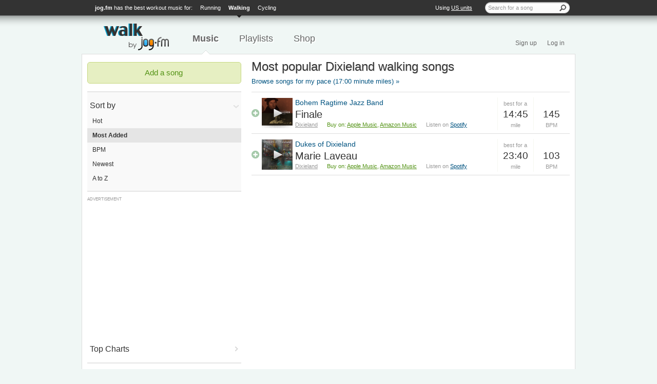

--- FILE ---
content_type: text/html; charset=utf-8
request_url: https://walk.jog.fm/dixieland-workout-songs?order=desc&sort=popularity
body_size: 8605
content:
<!DOCTYPE html>
<html lang='en'>
  <head>
    <meta charset="utf-8">
    <meta name="csrf-param" content="authenticity_token" />
<meta name="csrf-token" content="DvWgazVocsGf57abw1Igr8nrLiJu3cB7-P1tdPQT7pjhtmu2C2pRWrvpJ19AyV_yhOOsSph9XaM-pd9tHzTHKQ" />
    
    <meta name="description" content="Most popular The best Dixieland workout songs for walking (Page 1)">
    <meta name="keywords" content="workout songs, work out, songs, jog, music, workout, playlist, gym, maps, run, bike, cycle, ride, walk, bpm">
    <meta name="apple-itunes-app" content="app-id=442921354">

    <meta name="twitter:card" content="summary">
<meta name="twitter:site" content="@jogfm">
<meta name="twitter:title" content="Most popular Dixieland walking songs (Page 1)">
<meta name="og:title" content="Most popular Dixieland walking songs (Page 1)">
<meta name="twitter:description" content="Most popular The best Dixieland workout songs for walking (Page 1)">
<meta name="og:description" content="Most popular The best Dixieland workout songs for walking (Page 1)">
<meta name="fb:app_id" content="">

  <meta name="twitter:image:src" content="https://is1-ssl.mzstatic.com/image/thumb/Music116/v4/05/ff/f8/05fff82b-09e0-b1df-3073-5326003ec000/0747973873735_cover.jpg/600x600bb.jpg">
  <meta name="twitter:image:width" content="600">
  <meta name="twitter:image:height" content="600">
  <meta name="og:image" content="https://is1-ssl.mzstatic.com/image/thumb/Music116/v4/05/ff/f8/05fff82b-09e0-b1df-3073-5326003ec000/0747973873735_cover.jpg/600x600bb.jpg">
  <meta name="og:image:width" content="600">
  <meta name="og:image:height" content="600">



    <title>Most popular Dixieland walking songs (Page 1) | Workout songs and playlists - jog.fm</title>

      <link rel="canonical" href="https://jog.fm/dixieland-workout-songs.dixieland?order=desc&amp;sort=popularity">

    <link rel="shortcut icon" href="/favicon.ico">
    <link rel="apple-touch-icon-precomposed" href="/favicon-152.png">

    <link rel="stylesheet" media="screen" href="/assets/application-752a19fdb5ec9a94142181cc23033793515ea01f5379e2000104c9f9b47d4cc2.css" />
    <link rel="stylesheet" media="screen" href="//netdna.bootstrapcdn.com/font-awesome/3.1.1/css/font-awesome.min.css" />


    <script>
  (function(i,s,o,g,r,a,m){i['GoogleAnalyticsObject']=r;i[r]=i[r]||function(){
  (i[r].q=i[r].q||[]).push(arguments)},i[r].l=1*new Date();a=s.createElement(o),
  m=s.getElementsByTagName(o)[0];a.async=1;a.src=g;m.parentNode.insertBefore(a,m)
  })(window,document,'script','//www.google-analytics.com/analytics.js','ga');

  ga('create', 'UA-19954949-1', 'auto');
  ga('send', 'pageview');
</script>

  </head>

  <body class="songs songs-index walk">
    
    <div id='top'>
<div class='container'>
<div class='right-side metric-switch'>
<ul>
<li>
<span>Using <a class="metric-toggle" title="Switch to use the metric system instead." href="https://walk.jog.fm/units/metric/enabled?redirect=%2Fdixieland-workout-songs%3Forder%3Ddesc%26sort%3Dpopularity">US units</a></span>
</li>
</ul>
<form id="search-form" action="/workout-songs" accept-charset="UTF-8" method="get">
<input type="text" name="q" id="q" placeholder="Search for a song" />
<input type="image" src="/assets/forms/search-button-938b6fdbb5f703c330e9db0b08877d138397a3334148252a684dafd19c557589.png" id="search-button" alt="Search" />
</form>


</div>
<div class='left-side exercise-switch'>
<ul>
<li>
<strong>
<a href="https://jog.fm/">jog.fm</a>
</strong>
has the best workout music for:
</li>
<li><a class="" href="https://jog.fm/">Running</a></li>
<li><a class="active" href="https://walk.jog.fm/">Walking</a></li>
<li><a class="" href="https://cycle.jog.fm/">Cycling</a></li>
</ul>
</div>
</div>
</div>

    <header>
<div class='container'>
<nav>
<ul id='navigation'>
<li class=''><a title="walk.jog.fm - the best workout music and playlists for your walk" class="logo" href="https://walk.jog.fm/"><img alt="walk.jog.fm" src="/assets/header/logo-walk-ae83f873d5879e7181aa0bf4f3a54aa93edc2d42e672cd893a9ac37438db1a5b.png" /></a></li>
<li class='active'><a title="Workout songs, the best walking music" class="selected " href="/workout-songs">Music</a></li>
<li class=''><a title="Workout playlists, the best walking songs" class="" href="/workout-playlists/for/walking">Playlists</a></li>

<li class=''><a title="Get the best gear for walking, recommended by jog.fm users" class="" href="/shop">Shop</a></li>
</ul>
<ul id='account'>
<li class=''><a title="Sign up for jog.fm" class="" href="/authenticate/signup">Sign up</a></li>
<li class=''><a title="Log in to jog.fm" class="" href="/authenticate/login">Log in</a></li>
</ul>
<div class='clear'></div>
</nav>
</div>
</header>


    <div class="container" id="page">
        <div class="row-fluid">

            <div class="sidebar span4" id="menu">
                <ul class="first">
    <li class='action'>
<form class="button_to" method="get" action="/workout-songs/new"><input class="submit positive invert" type="submit" value="Add a song" /></form>
</li>

    <li class='active' id='song-sorting'>
<a title="Sort by" class="menu-toggle" href="#">Sort by</a>
<ul class='sub-menu'>
<li class=''><a class="" href="/workout-songs?genre_id=dixieland">Hot</a></li>
<li class='active'><a class="selected " href="/popular-workout-songs?genre_id=dixieland">Most Added</a></li>
<li class=''><a class="" href="/workout-songs-by-bpm?genre_id=dixieland">BPM</a></li>
<li class=''><a class="" href="/new-workout-songs?genre_id=dixieland">Newest</a></li>
<li class=''><a class="" href="/workout-songs-by-name?genre_id=dixieland">A to Z</a></li>
</ul>
</li>

  </ul>

  <div class='ad ad-sidebar'>
  <div class="ad-notice">Advertisement</div>
    <script type="text/javascript"><!--
    google_ad_client = "ca-pub-2116698991199906";
    /* Sidebar - 300x250 */
    google_ad_slot = "1300035013";
    google_ad_width = 300;
    google_ad_height = 250;
    //-->
    </script>
    <script type="text/javascript"
    src="https://pagead2.googlesyndication.com/pagead/show_ads.js">
    </script>
</div>


  <ul class="second">
    <li class='closed'>
<a title="Check out the top workout songs by month" class="menu-toggle" href="/top-workout-song-charts">Top Charts</a>
<ul class='sub-menu hidden'>
<li><a title="Top workout songs for January 2026" href="/top-workout-song-charts/top-workout-songs-for-january-2026">January 2026</a></li>
<li><a title="Top workout songs for December 2025" href="/top-workout-song-charts/top-workout-songs-for-december-2025">December 2025</a></li>
<li><a title="Top workout songs for November 2025" href="/top-workout-song-charts/top-workout-songs-for-november-2025">November 2025</a></li>
<li><a title="Top workout songs for October 2025" href="/top-workout-song-charts/top-workout-songs-for-october-2025">October 2025</a></li>
<li><a title="Top workout songs for September 2025" href="/top-workout-song-charts/top-workout-songs-for-september-2025">September 2025</a></li>
<li><a title="Top workout songs for August 2025" href="/top-workout-song-charts/top-workout-songs-for-august-2025">August 2025</a></li>
<li><a title="Top workout songs for July 2025" href="/top-workout-song-charts/top-workout-songs-for-july-2025">July 2025</a></li>
<li><a title="Top workout songs for June 2025" href="/top-workout-song-charts/top-workout-songs-for-june-2025">June 2025</a></li>
<li><a title="Top workout songs for May 2025" href="/top-workout-song-charts/top-workout-songs-for-may-2025">May 2025</a></li>
<li><a title="Top workout songs for March 2025" href="/top-workout-song-charts/top-workout-songs-for-march-2025">March 2025</a></li>
</ul>
</li>

    <li class=''>
<a title="Narrow the songs by genre" class="menu-toggle" href="/genres">Narrow by genre</a>
<ul class='sub-menu'>
<li class=''><a class="" href="/workout-songs?order=desc&amp;sort=popularity">All Genres</a></li>
<li class=''><a class="" href="/acoustic-blues-workout-songs?order=desc&amp;sort=popularity">Acoustic Blues</a></li>
<li class=''><a class="" href="/adult-alternative-workout-songs?order=desc&amp;sort=popularity">Adult Alternative</a></li>
<li class=''><a class="" href="/adult-contemporary-workout-songs?order=desc&amp;sort=popularity">Adult Contemporary</a></li>
<li class=''><a class="" href="/africa-workout-songs?order=desc&amp;sort=popularity">Africa</a></li>
<li class=''><a class="" href="/african-workout-songs?order=desc&amp;sort=popularity">African</a></li>
<li class=''><a class="" href="/african-dancehall-workout-songs?order=desc&amp;sort=popularity">African Dancehall</a></li>
<li class=''><a class="" href="/afrikaans-workout-songs?order=desc&amp;sort=popularity">Afrikaans</a></li>
<li class=''><a class="" href="/afro-house-workout-songs?order=desc&amp;sort=popularity">Afro House</a></li>
<li class=''><a class="" href="/afro-soul-workout-songs?order=desc&amp;sort=popularity">Afro Soul</a></li>
<li class=''><a class="" href="/afro-beat-workout-songs?order=desc&amp;sort=popularity">Afro-Beat</a></li>
<li class=''><a class="" href="/afro-pop-workout-songs?order=desc&amp;sort=popularity">Afro-Pop</a></li>
<li class=''><a class="" href="/afrobeats-workout-songs?order=desc&amp;sort=popularity">Afrobeats</a></li>
<li class=''><a class="" href="/alternative-workout-songs?order=desc&amp;sort=popularity">Alternative</a></li>
<li class=''><a class="" href="/alternative-rock-in-spanish-workout-songs?order=desc&amp;sort=popularity">Alternative &amp; Rock in Spanish</a></li>
<li class=''><a class="" href="/alternative-country-workout-songs?order=desc&amp;sort=popularity">Alternative Country</a></li>
<li class=''><a class="" href="/alternative-folk-workout-songs?order=desc&amp;sort=popularity">Alternative Folk</a></li>
<li class=''><a class="" href="/alternative-rap-workout-songs?order=desc&amp;sort=popularity">Alternative Rap</a></li>
<li class=''><a class="" href="/alternativo-rock-latino-workout-songs?order=desc&amp;sort=popularity">Alternativo &amp; Rock Latino</a></li>
<li class=''><a class="" href="/amapiano-workout-songs?order=desc&amp;sort=popularity">Amapiano</a></li>
<li class=''><a class="" href="/ambient-workout-songs?order=desc&amp;sort=popularity">Ambient</a></li>
<li class=''><a class="" href="/american-trad-rock-workout-songs?order=desc&amp;sort=popularity">American Trad Rock</a></li>
<li class=''><a class="" href="/americana-workout-songs?order=desc&amp;sort=popularity">Americana</a></li>
<li class=''><a class="" href="/anime-workout-songs?order=desc&amp;sort=popularity">Anime</a></li>
<li class=''><a class="" href="/arabic-workout-songs?order=desc&amp;sort=popularity">Arabic</a></li>
<li class=''><a class="" href="/arabic-pop-workout-songs?order=desc&amp;sort=popularity">Arabic Pop</a></li>
<li class=''><a class="" href="/arena-rock-workout-songs?order=desc&amp;sort=popularity">Arena Rock</a></li>
<li class=''><a class="" href="/asia-workout-songs?order=desc&amp;sort=popularity">Asia</a></li>
<li class=''><a class="" href="/audiobooks-workout-songs?order=desc&amp;sort=popularity">Audiobooks</a></li>
<li class=''><a class="" href="/avant-garde-workout-songs?order=desc&amp;sort=popularity">Avant-Garde</a></li>
<li class=''><a class="" href="/avant-garde-jazz-workout-songs?order=desc&amp;sort=popularity">Avant-Garde Jazz</a></li>
<li class=''><a class="" href="/axe-workout-songs?order=desc&amp;sort=popularity">Axé</a></li>
<li class=''><a class="" href="/baile-funk-workout-songs?order=desc&amp;sort=popularity">Baile Funk</a></li>
<li class=''><a class="" href="/baladas-y-boleros-workout-songs?order=desc&amp;sort=popularity">Baladas y Boleros</a></li>
<li class=''><a class="" href="/bass-workout-songs?order=desc&amp;sort=popularity">Bass</a></li>
<li class=''><a class="" href="/bengali-workout-songs?order=desc&amp;sort=popularity">Bengali</a></li>
<li class=''><a class="" href="/bhojpuri-workout-songs?order=desc&amp;sort=popularity">Bhojpuri</a></li>
<li class=''><a class="" href="/big-band-workout-songs?order=desc&amp;sort=popularity">Big Band</a></li>
<li class=''><a class="" href="/bluegrass-workout-songs?order=desc&amp;sort=popularity">Bluegrass</a></li>
<li class=''><a class="" href="/blues-workout-songs?order=desc&amp;sort=popularity">Blues</a></li>
<li class=''><a class="" href="/blues-rock-workout-songs?order=desc&amp;sort=popularity">Blues-Rock</a></li>
<li class=''><a class="" href="/bolero-workout-songs?order=desc&amp;sort=popularity">Bolero</a></li>
<li class=''><a class="" href="/bollywood-workout-songs?order=desc&amp;sort=popularity">Bollywood</a></li>
<li class=''><a class="" href="/bop-workout-songs?order=desc&amp;sort=popularity">Bop</a></li>
<li class=''><a class="" href="/bossa-nova-workout-songs?order=desc&amp;sort=popularity">Bossa Nova</a></li>
<li class=''><a class="" href="/brass-woodwinds-workout-songs?order=desc&amp;sort=popularity">Brass &amp; Woodwinds</a></li>
<li class=''><a class="" href="/brazilian-workout-songs?order=desc&amp;sort=popularity">Brazilian</a></li>
<li class=''><a class="" href="/breakbeat-workout-songs?order=desc&amp;sort=popularity">Breakbeat</a></li>
<li class=''><a class="" href="/british-invasion-workout-songs?order=desc&amp;sort=popularity">British Invasion</a></li>
<li class=''><a class="" href="/britpop-workout-songs?order=desc&amp;sort=popularity">Britpop</a></li>
<li class=''><a class="" href="/c-pop-workout-songs?order=desc&amp;sort=popularity">C-Pop</a></li>
<li class=''><a class="" href="/ccm-workout-songs?order=desc&amp;sort=popularity">CCM</a></li>
<li class=''><a class="" href="/calypso-workout-songs?order=desc&amp;sort=popularity">Calypso</a></li>
<li class=''><a class="" href="/cantopophk-pop-workout-songs?order=desc&amp;sort=popularity">Cantopop/HK-Pop</a></li>
<li class=''><a class="" href="/caribbean-workout-songs?order=desc&amp;sort=popularity">Caribbean</a></li>
<li class=''><a class="" href="/carnatic-classical-workout-songs?order=desc&amp;sort=popularity">Carnatic Classical</a></li>
<li class=''><a class="" href="/celtic-workout-songs?order=desc&amp;sort=popularity">Celtic</a></li>
<li class=''><a class="" href="/celtic-folk-workout-songs?order=desc&amp;sort=popularity">Celtic Folk</a></li>
<li class=''><a class="" href="/chamber-music-workout-songs?order=desc&amp;sort=popularity">Chamber Music</a></li>
<li class=''><a class="" href="/chicago-blues-workout-songs?order=desc&amp;sort=popularity">Chicago Blues</a></li>
<li class=''><a class="" href="/childrens-music-workout-songs?order=desc&amp;sort=popularity">Children&#39;s Music</a></li>
<li class=''><a class="" href="/chinese-workout-songs?order=desc&amp;sort=popularity">Chinese</a></li>
<li class=''><a class="" href="/chinese-flute-workout-songs?order=desc&amp;sort=popularity">Chinese Flute</a></li>
<li class=''><a class="" href="/chinese-hip-hop-workout-songs?order=desc&amp;sort=popularity">Chinese Hip-Hop</a></li>
<li class=''><a class="" href="/chinese-regional-folk-workout-songs?order=desc&amp;sort=popularity">Chinese Regional Folk</a></li>
<li class=''><a class="" href="/chinese-strings-workout-songs?order=desc&amp;sort=popularity">Chinese Strings</a></li>
<li class=''><a class="" href="/choral-workout-songs?order=desc&amp;sort=popularity">Choral</a></li>
<li class=''><a class="" href="/christian-workout-songs?order=desc&amp;sort=popularity">Christian</a></li>
<li class=''><a class="" href="/christian-gospel-workout-songs?order=desc&amp;sort=popularity">Christian &amp; Gospel</a></li>
<li class=''><a class="" href="/christian-metal-workout-songs?order=desc&amp;sort=popularity">Christian Metal</a></li>
<li class=''><a class="" href="/christian-pop-workout-songs?order=desc&amp;sort=popularity">Christian Pop</a></li>
<li class=''><a class="" href="/christian-rap-workout-songs?order=desc&amp;sort=popularity">Christian Rap</a></li>
<li class=''><a class="" href="/christian-rock-workout-songs?order=desc&amp;sort=popularity">Christian Rock</a></li>
<li class=''><a class="" href="/christmas-workout-songs?order=desc&amp;sort=popularity">Christmas</a></li>
<li class=''><a class="" href="/christmas-childrens-workout-songs?order=desc&amp;sort=popularity">Christmas: Children&#39;s</a></li>
<li class=''><a class="" href="/christmas-classic-workout-songs?order=desc&amp;sort=popularity">Christmas: Classic</a></li>
<li class=''><a class="" href="/christmas-classical-workout-songs?order=desc&amp;sort=popularity">Christmas: Classical</a></li>
<li class=''><a class="" href="/christmas-country-workout-songs?order=desc&amp;sort=popularity">Christmas: Country</a></li>
<li class=''><a class="" href="/christmas-jazz-workout-songs?order=desc&amp;sort=popularity">Christmas: Jazz</a></li>
<li class=''><a class="" href="/christmas-modern-workout-songs?order=desc&amp;sort=popularity">Christmas: Modern</a></li>
<li class=''><a class="" href="/christmas-pop-workout-songs?order=desc&amp;sort=popularity">Christmas: Pop</a></li>
<li class=''><a class="" href="/christmas-rb-workout-songs?order=desc&amp;sort=popularity">Christmas: R&amp;B</a></li>
<li class=''><a class="" href="/christmas-religious-workout-songs?order=desc&amp;sort=popularity">Christmas: Religious</a></li>
<li class=''><a class="" href="/christmas-rock-workout-songs?order=desc&amp;sort=popularity">Christmas: Rock</a></li>
<li class=''><a class="" href="/classic-blues-workout-songs?order=desc&amp;sort=popularity">Classic Blues</a></li>
<li class=''><a class="" href="/classical-workout-songs?order=desc&amp;sort=popularity">Classical</a></li>
<li class=''><a class="" href="/classical-crossover-workout-songs?order=desc&amp;sort=popularity">Classical Crossover</a></li>
<li class=''><a class="" href="/college-rock-workout-songs?order=desc&amp;sort=popularity">College Rock</a></li>
<li class=''><a class="" href="/comedy-workout-songs?order=desc&amp;sort=popularity">Comedy</a></li>
<li class=''><a class="" href="/contemporary-bluegrass-workout-songs?order=desc&amp;sort=popularity">Contemporary Bluegrass</a></li>
<li class=''><a class="" href="/contemporary-blues-workout-songs?order=desc&amp;sort=popularity">Contemporary Blues</a></li>
<li class=''><a class="" href="/contemporary-celtic-workout-songs?order=desc&amp;sort=popularity">Contemporary Celtic</a></li>
<li class=''><a class="" href="/contemporary-country-workout-songs?order=desc&amp;sort=popularity">Contemporary Country</a></li>
<li class=''><a class="" href="/contemporary-folk-workout-songs?order=desc&amp;sort=popularity">Contemporary Folk</a></li>
<li class=''><a class="" href="/contemporary-gospel-workout-songs?order=desc&amp;sort=popularity">Contemporary Gospel</a></li>
<li class=''><a class="" href="/contemporary-jazz-workout-songs?order=desc&amp;sort=popularity">Contemporary Jazz</a></li>
<li class=''><a class="" href="/contemporary-latin-workout-songs?order=desc&amp;sort=popularity">Contemporary Latin</a></li>
<li class=''><a class="" href="/contemporary-rb-workout-songs?order=desc&amp;sort=popularity">Contemporary R&amp;B</a></li>
<li class=''><a class="" href="/contemporary-singersongwriter-workout-songs?order=desc&amp;sort=popularity">Contemporary Singer/Songwriter</a></li>
<li class=''><a class="" href="/cool-jazz-workout-songs?order=desc&amp;sort=popularity">Cool Jazz</a></li>
<li class=''><a class="" href="/country-workout-songs?order=desc&amp;sort=popularity">Country</a></li>
<li class=''><a class="" href="/country-blues-workout-songs?order=desc&amp;sort=popularity">Country Blues</a></li>
<li class=''><a class="" href="/country-gospel-workout-songs?order=desc&amp;sort=popularity">Country Gospel</a></li>
<li class=''><a class="" href="/crossover-jazz-workout-songs?order=desc&amp;sort=popularity">Crossover Jazz</a></li>
<li class=''><a class="" href="/cuban-workout-songs?order=desc&amp;sort=popularity">Cuban</a></li>
<li class=''><a class="" href="/dance-workout-songs?order=desc&amp;sort=popularity">Dance</a></li>
<li class=''><a class="" href="/dancehall-workout-songs?order=desc&amp;sort=popularity">Dancehall</a></li>
<li class=''><a class="" href="/death-metalblack-metal-workout-songs?order=desc&amp;sort=popularity">Death Metal/Black Metal</a></li>
<li class=''><a class="" href="/delta-blues-workout-songs?order=desc&amp;sort=popularity">Delta Blues</a></li>
<li class=''><a class="" href="/devotional-spiritual-workout-songs?order=desc&amp;sort=popularity">Devotional &amp; Spiritual</a></li>
<li class=''><a class="" href="/dirty-south-workout-songs?order=desc&amp;sort=popularity">Dirty South</a></li>
<li class=''><a class="" href="/disco-workout-songs?order=desc&amp;sort=popularity">Disco</a></li>
<li class=''><a class="" href="/disney-workout-songs?order=desc&amp;sort=popularity">Disney</a></li>
<li class=''><a class="" href="/dixieland-workout-songs?order=desc&amp;sort=popularity">Dixieland</a></li>
<li class=''><a class="" href="/doo-wop-workout-songs?order=desc&amp;sort=popularity">Doo Wop</a></li>
<li class=''><a class="" href="/downtempo-workout-songs?order=desc&amp;sort=popularity">Downtempo</a></li>
<li class=''><a class="" href="/dub-workout-songs?order=desc&amp;sort=popularity">Dub</a></li>
<li class=''><a class="" href="/dubstep-workout-songs?order=desc&amp;sort=popularity">Dubstep</a></li>
<li class=''><a class="" href="/emo-workout-songs?order=desc&amp;sort=popularity">EMO</a></li>
<li class=''><a class="" href="/east-coast-rap-workout-songs?order=desc&amp;sort=popularity">East Coast Rap</a></li>
<li class=''><a class="" href="/easter-workout-songs?order=desc&amp;sort=popularity">Easter</a></li>
<li class=''><a class="" href="/easy-listening-workout-songs?order=desc&amp;sort=popularity">Easy Listening</a></li>
<li class=''><a class="" href="/electric-blues-workout-songs?order=desc&amp;sort=popularity">Electric Blues</a></li>
<li class=''><a class="" href="/electronic-workout-songs?order=desc&amp;sort=popularity">Electronic</a></li>
<li class=''><a class="" href="/electronica-workout-songs?order=desc&amp;sort=popularity">Electronica</a></li>
<li class=''><a class="" href="/europe-workout-songs?order=desc&amp;sort=popularity">Europe</a></li>
<li class=''><a class="" href="/fantezi-workout-songs?order=desc&amp;sort=popularity">Fantezi</a></li>
<li class=''><a class="" href="/farsi-workout-songs?order=desc&amp;sort=popularity">Farsi</a></li>
<li class=''><a class="" href="/fitness-workout-workout-songs?order=desc&amp;sort=popularity">Fitness &amp; Workout</a></li>
<li class=''><a class="" href="/flamenco-workout-songs?order=desc&amp;sort=popularity">Flamenco</a></li>
<li class=''><a class="" href="/folk-workout-songs?order=desc&amp;sort=popularity">Folk</a></li>
<li class=''><a class="" href="/folk-rock-workout-songs?order=desc&amp;sort=popularity">Folk-Rock</a></li>
<li class=''><a class="" href="/foreign-cinema-workout-songs?order=desc&amp;sort=popularity">Foreign Cinema</a></li>
<li class=''><a class="" href="/forro-workout-songs?order=desc&amp;sort=popularity">Forró</a></li>
<li class=''><a class="" href="/france-workout-songs?order=desc&amp;sort=popularity">France</a></li>
<li class=''><a class="" href="/french-pop-workout-songs?order=desc&amp;sort=popularity">French Pop</a></li>
<li class=''><a class="" href="/funk-workout-songs?order=desc&amp;sort=popularity">Funk</a></li>
<li class=''><a class="" href="/fusion-workout-songs?order=desc&amp;sort=popularity">Fusion</a></li>
<li class=''><a class="" href="/gangsta-rap-workout-songs?order=desc&amp;sort=popularity">Gangsta Rap</a></li>
<li class=''><a class="" href="/garage-workout-songs?order=desc&amp;sort=popularity">Garage</a></li>
<li class=''><a class="" href="/german-folk-workout-songs?order=desc&amp;sort=popularity">German Folk</a></li>
<li class=''><a class="" href="/german-pop-workout-songs?order=desc&amp;sort=popularity">German Pop</a></li>
<li class=''><a class="" href="/glam-rock-workout-songs?order=desc&amp;sort=popularity">Glam Rock</a></li>
<li class=''><a class="" href="/gospel-workout-songs?order=desc&amp;sort=popularity">Gospel</a></li>
<li class=''><a class="" href="/goth-rock-workout-songs?order=desc&amp;sort=popularity">Goth Rock</a></li>
<li class=''><a class="" href="/grunge-workout-songs?order=desc&amp;sort=popularity">Grunge</a></li>
<li class=''><a class="" href="/guitar-workout-songs?order=desc&amp;sort=popularity">Guitar</a></li>
<li class=''><a class="" href="/gujarati-workout-songs?order=desc&amp;sort=popularity">Gujarati</a></li>
<li class=''><a class="" href="/hair-metal-workout-songs?order=desc&amp;sort=popularity">Hair Metal</a></li>
<li class=''><a class="" href="/halk-workout-songs?order=desc&amp;sort=popularity">Halk</a></li>
<li class=''><a class="" href="/halloween-workout-songs?order=desc&amp;sort=popularity">Halloween</a></li>
<li class=''><a class="" href="/hard-bop-workout-songs?order=desc&amp;sort=popularity">Hard Bop</a></li>
<li class=''><a class="" href="/hard-rock-workout-songs?order=desc&amp;sort=popularity">Hard Rock</a></li>
<li class=''><a class="" href="/hardcore-workout-songs?order=desc&amp;sort=popularity">Hardcore</a></li>
<li class=''><a class="" href="/hardcore-rap-workout-songs?order=desc&amp;sort=popularity">Hardcore Rap</a></li>
<li class=''><a class="" href="/hawaii-workout-songs?order=desc&amp;sort=popularity">Hawaii</a></li>
<li class=''><a class="" href="/healing-workout-songs?order=desc&amp;sort=popularity">Healing</a></li>
<li class=''><a class="" href="/heavy-metal-workout-songs?order=desc&amp;sort=popularity">Heavy Metal</a></li>
<li class=''><a class="" href="/highlife-workout-songs?order=desc&amp;sort=popularity">Highlife</a></li>
<li class=''><a class="" href="/hip-hoprap-workout-songs?order=desc&amp;sort=popularity">Hip Hop/Rap</a></li>
<li class=''><a class="" href="/hip-hop-workout-songs?order=desc&amp;sort=popularity">Hip-Hop</a></li>
<li class=''><a class="" href="/hip-hop-in-russian-workout-songs?order=desc&amp;sort=popularity">Hip-Hop in Russian</a></li>
<li class=''><a class="" href="/hip-hoprap-61d800ef-83d9-486c-bd40-4f2698014181-workout-songs?order=desc&amp;sort=popularity">Hip-Hop/Rap</a></li>
<li class=''><a class="" href="/holiday-workout-songs?order=desc&amp;sort=popularity">Holiday</a></li>
<li class=''><a class="" href="/honky-tonk-workout-songs?order=desc&amp;sort=popularity">Honky Tonk</a></li>
<li class=''><a class="" href="/house-workout-songs?order=desc&amp;sort=popularity">House</a></li>
<li class=''><a class="" href="/horspiele-workout-songs?order=desc&amp;sort=popularity">Hörspiele</a></li>
<li class=''><a class="" href="/idmexperimental-workout-songs?order=desc&amp;sort=popularity">IDM/Experimental</a></li>
<li class=''><a class="" href="/indian-workout-songs?order=desc&amp;sort=popularity">Indian</a></li>
<li class=''><a class="" href="/indian-classical-workout-songs?order=desc&amp;sort=popularity">Indian Classical</a></li>
<li class=''><a class="" href="/indian-folk-workout-songs?order=desc&amp;sort=popularity">Indian Folk</a></li>
<li class=''><a class="" href="/indian-pop-workout-songs?order=desc&amp;sort=popularity">Indian Pop</a></li>
<li class=''><a class="" href="/indie-pop-workout-songs?order=desc&amp;sort=popularity">Indie Pop</a></li>
<li class=''><a class="" href="/indie-rock-workout-songs?order=desc&amp;sort=popularity">Indie Rock</a></li>
<li class=''><a class="" href="/indo-pop-workout-songs?order=desc&amp;sort=popularity">Indo Pop</a></li>
<li class=''><a class="" href="/industrial-workout-songs?order=desc&amp;sort=popularity">Industrial</a></li>
<li class=''><a class="" href="/inspirational-workout-songs?order=desc&amp;sort=popularity">Inspirational</a></li>
<li class=''><a class="" href="/instrumental-workout-songs?order=desc&amp;sort=popularity">Instrumental</a></li>
<li class=''><a class="" href="/israeli-workout-songs?order=desc&amp;sort=popularity">Israeli</a></li>
<li class=''><a class="" href="/j-pop-workout-songs?order=desc&amp;sort=popularity">J-Pop</a></li>
<li class=''><a class="" href="/jam-bands-workout-songs?order=desc&amp;sort=popularity">Jam Bands</a></li>
<li class=''><a class="" href="/japan-workout-songs?order=desc&amp;sort=popularity">Japan</a></li>
<li class=''><a class="" href="/jazz-workout-songs?order=desc&amp;sort=popularity">Jazz</a></li>
<li class=''><a class="" href="/jungledrumnbass-workout-songs?order=desc&amp;sort=popularity">Jungle/Drum&#39;n&#39;bass</a></li>
<li class=''><a class="" href="/k-pop-workout-songs?order=desc&amp;sort=popularity">K-Pop</a></li>
<li class=''><a class="" href="/kannada-workout-songs?order=desc&amp;sort=popularity">Kannada</a></li>
<li class=''><a class="" href="/karaoke-workout-songs?order=desc&amp;sort=popularity">Karaoke</a></li>
<li class=''><a class="" href="/kayokyoku-workout-songs?order=desc&amp;sort=popularity">Kayokyoku</a></li>
<li class=''><a class="" href="/korean-workout-songs?order=desc&amp;sort=popularity">Korean</a></li>
<li class=''><a class="" href="/korean-classical-workout-songs?order=desc&amp;sort=popularity">Korean Classical</a></li>
<li class=''><a class="" href="/korean-hip-hop-workout-songs?order=desc&amp;sort=popularity">Korean Hip-Hop</a></li>
<li class=''><a class="" href="/korean-indie-workout-songs?order=desc&amp;sort=popularity">Korean Indie</a></li>
<li class=''><a class="" href="/korean-rock-workout-songs?order=desc&amp;sort=popularity">Korean Rock</a></li>
<li class=''><a class="" href="/latin-workout-songs?order=desc&amp;sort=popularity">Latin</a></li>
<li class=''><a class="" href="/latin-alternative-rock-workout-songs?order=desc&amp;sort=popularity">Latin Alternative &amp; Rock</a></li>
<li class=''><a class="" href="/latin-jazz-workout-songs?order=desc&amp;sort=popularity">Latin Jazz</a></li>
<li class=''><a class="" href="/latin-pop-workout-songs?order=desc&amp;sort=popularity">Latin Pop</a></li>
<li class=''><a class="" href="/latin-rap-workout-songs?order=desc&amp;sort=popularity">Latin Rap</a></li>
<li class=''><a class="" href="/latin-urban-workout-songs?order=desc&amp;sort=popularity">Latin Urban</a></li>
<li class=''><a class="" href="/latino-workout-songs?order=desc&amp;sort=popularity">Latino</a></li>
<li class=''><a class="" href="/lounge-workout-songs?order=desc&amp;sort=popularity">Lounge</a></li>
<li class=''><a class="" href="/lovers-rock-workout-songs?order=desc&amp;sort=popularity">Lovers Rock</a></li>
<li class=''><a class="" href="/lullabies-workout-songs?order=desc&amp;sort=popularity">Lullabies</a></li>
<li class=''><a class="" href="/mpb-workout-songs?order=desc&amp;sort=popularity">MPB</a></li>
<li class=''><a class="" href="/mainstream-jazz-workout-songs?order=desc&amp;sort=popularity">Mainstream Jazz</a></li>
<li class=''><a class="" href="/malayalam-workout-songs?order=desc&amp;sort=popularity">Malayalam</a></li>
<li class=''><a class="" href="/malaysian-pop-workout-songs?order=desc&amp;sort=popularity">Malaysian Pop</a></li>
<li class=''><a class="" href="/mandopop-workout-songs?order=desc&amp;sort=popularity">Mandopop</a></li>
<li class=''><a class="" href="/marathi-workout-songs?order=desc&amp;sort=popularity">Marathi</a></li>
<li class=''><a class="" href="/marching-workout-songs?order=desc&amp;sort=popularity">Marching</a></li>
<li class=''><a class="" href="/medieval-era-workout-songs?order=desc&amp;sort=popularity">Medieval Era</a></li>
<li class=''><a class="" href="/meditation-workout-songs?order=desc&amp;sort=popularity">Meditation</a></li>
<li class=''><a class="" href="/metal-workout-songs?order=desc&amp;sort=popularity">Metal</a></li>
<li class=''><a class="" href="/minimalism-workout-songs?order=desc&amp;sort=popularity">Minimalism</a></li>
<li class=''><a class="" href="/modern-dancehall-workout-songs?order=desc&amp;sort=popularity">Modern Dancehall</a></li>
<li class=''><a class="" href="/modern-era-workout-songs?order=desc&amp;sort=popularity">Modern Era</a></li>
<li class=''><a class="" href="/motown-workout-songs?order=desc&amp;sort=popularity">Motown</a></li>
<li class=''><a class="" href="/music-workout-songs?order=desc&amp;sort=popularity">Music</a></li>
<li class=''><a class="" href="/musicals-workout-songs?order=desc&amp;sort=popularity">Musicals</a></li>
<li class=''><a class="" href="/musica-mexicana-workout-songs?order=desc&amp;sort=popularity">Música Mexicana</a></li>
<li class=''><a class="" href="/musica-tropical-workout-songs?order=desc&amp;sort=popularity">Música tropical</a></li>
<li class=''><a class="" href="/nature-workout-songs?order=desc&amp;sort=popularity">Nature</a></li>
<li class=''><a class="" href="/neo-soul-workout-songs?order=desc&amp;sort=popularity">Neo-Soul</a></li>
<li class=''><a class="" href="/new-acoustic-workout-songs?order=desc&amp;sort=popularity">New Acoustic</a></li>
<li class=''><a class="" href="/new-age-workout-songs?order=desc&amp;sort=popularity">New Age</a></li>
<li class=''><a class="" href="/new-wave-workout-songs?order=desc&amp;sort=popularity">New Wave</a></li>
<li class=''><a class="" href="/north-african-workout-songs?order=desc&amp;sort=popularity">North African</a></li>
<li class=''><a class="" href="/north-america-workout-songs?order=desc&amp;sort=popularity">North America</a></li>
<li class=''><a class="" href="/novelty-workout-songs?order=desc&amp;sort=popularity">Novelty</a></li>
<li class=''><a class="" href="/old-school-rap-workout-songs?order=desc&amp;sort=popularity">Old School Rap</a></li>
<li class=''><a class="" href="/oldies-workout-songs?order=desc&amp;sort=popularity">Oldies</a></li>
<li class=''><a class="" href="/opera-workout-songs?order=desc&amp;sort=popularity">Opera</a></li>
<li class=''><a class="" href="/orchestral-workout-songs?order=desc&amp;sort=popularity">Orchestral</a></li>
<li class=''><a class="" href="/original-pilipino-music-workout-songs?order=desc&amp;sort=popularity">Original Pilipino Music</a></li>
<li class=''><a class="" href="/original-score-workout-songs?order=desc&amp;sort=popularity">Original Score</a></li>
<li class=''><a class="" href="/outlaw-country-workout-songs?order=desc&amp;sort=popularity">Outlaw Country</a></li>
<li class=''><a class="" href="/percussion-workout-songs?order=desc&amp;sort=popularity">Percussion</a></li>
<li class=''><a class="" href="/piano-workout-songs?order=desc&amp;sort=popularity">Piano</a></li>
<li class=''><a class="" href="/pinoy-pop-workout-songs?order=desc&amp;sort=popularity">Pinoy Pop</a></li>
<li class=''><a class="" href="/polka-workout-songs?order=desc&amp;sort=popularity">Polka</a></li>
<li class=''><a class="" href="/pop-workout-songs?order=desc&amp;sort=popularity">Pop</a></li>
<li class=''><a class="" href="/pop-latino-workout-songs?order=desc&amp;sort=popularity">Pop Latino</a></li>
<li class=''><a class="" href="/pop-punk-workout-songs?order=desc&amp;sort=popularity">Pop Punk</a></li>
<li class=''><a class="" href="/pop-in-spanish-workout-songs?order=desc&amp;sort=popularity">Pop in Spanish</a></li>
<li class=''><a class="" href="/poprock-workout-songs?order=desc&amp;sort=popularity">Pop/Rock</a></li>
<li class=''><a class="" href="/praise-worship-workout-songs?order=desc&amp;sort=popularity">Praise &amp; Worship</a></li>
<li class=''><a class="" href="/prog-rockart-rock-workout-songs?order=desc&amp;sort=popularity">Prog-Rock/Art Rock</a></li>
<li class=''><a class="" href="/psychedelic-workout-songs?order=desc&amp;sort=popularity">Psychedelic</a></li>
<li class=''><a class="" href="/punjabi-workout-songs?order=desc&amp;sort=popularity">Punjabi</a></li>
<li class=''><a class="" href="/punk-workout-songs?order=desc&amp;sort=popularity">Punk</a></li>
<li class=''><a class="" href="/rbsoul-workout-songs?order=desc&amp;sort=popularity">R&amp;B/Soul</a></li>
<li class=''><a class="" href="/ragtime-workout-songs?order=desc&amp;sort=popularity">Ragtime</a></li>
<li class=''><a class="" href="/raices-workout-songs?order=desc&amp;sort=popularity">Raices</a></li>
<li class=''><a class="" href="/rap-workout-songs?order=desc&amp;sort=popularity">Rap</a></li>
<li class=''><a class="" href="/raices-731498a5-e386-4482-80f4-4d68aecde3c1-workout-songs?order=desc&amp;sort=popularity">Raíces</a></li>
<li class=''><a class="" href="/reggae-workout-songs?order=desc&amp;sort=popularity">Reggae</a></li>
<li class=''><a class="" href="/reggaeton-y-hip-hop-workout-songs?order=desc&amp;sort=popularity">Reggaeton y Hip-Hop</a></li>
<li class=''><a class="" href="/regional-indian-workout-songs?order=desc&amp;sort=popularity">Regional Indian</a></li>
<li class=''><a class="" href="/regional-mexicano-workout-songs?order=desc&amp;sort=popularity">Regional Mexicano</a></li>
<li class=''><a class="" href="/relaxation-workout-songs?order=desc&amp;sort=popularity">Relaxation</a></li>
<li class=''><a class="" href="/renaissance-workout-songs?order=desc&amp;sort=popularity">Renaissance</a></li>
<li class=''><a class="" href="/rock-workout-songs?order=desc&amp;sort=popularity">Rock</a></li>
<li class=''><a class="" href="/rock-roll-workout-songs?order=desc&amp;sort=popularity">Rock &amp; Roll</a></li>
<li class=''><a class="" href="/rock-in-russian-workout-songs?order=desc&amp;sort=popularity">Rock in Russian</a></li>
<li class=''><a class="" href="/rock-y-alternativo-workout-songs?order=desc&amp;sort=popularity">Rock y Alternativo</a></li>
<li class=''><a class="" href="/rockabilly-workout-songs?order=desc&amp;sort=popularity">Rockabilly</a></li>
<li class=''><a class="" href="/roots-reggae-workout-songs?order=desc&amp;sort=popularity">Roots Reggae</a></li>
<li class=''><a class="" href="/roots-rock-workout-songs?order=desc&amp;sort=popularity">Roots Rock</a></li>
<li class=''><a class="" href="/russian-workout-songs?order=desc&amp;sort=popularity">Russian</a></li>
<li class=''><a class="" href="/salsa-y-tropical-workout-songs?order=desc&amp;sort=popularity">Salsa y Tropical</a></li>
<li class=''><a class="" href="/samba-workout-songs?order=desc&amp;sort=popularity">Samba</a></li>
<li class=''><a class="" href="/sertanejo-workout-songs?order=desc&amp;sort=popularity">Sertanejo</a></li>
<li class=''><a class="" href="/sing-along-workout-songs?order=desc&amp;sort=popularity">Sing-Along</a></li>
<li class=''><a class="" href="/singer-songwriter-workout-songs?order=desc&amp;sort=popularity">Singer/ Songwriter</a></li>
<li class=''><a class="" href="/singersongwriter-workout-songs?order=desc&amp;sort=popularity">Singer/Songwriter</a></li>
<li class=''><a class="" href="/ska-workout-songs?order=desc&amp;sort=popularity">Ska</a></li>
<li class=''><a class="" href="/smooth-jazz-workout-songs?order=desc&amp;sort=popularity">Smooth Jazz</a></li>
<li class=''><a class="" href="/soca-workout-songs?order=desc&amp;sort=popularity">Soca</a></li>
<li class=''><a class="" href="/soft-rock-workout-songs?order=desc&amp;sort=popularity">Soft Rock</a></li>
<li class=''><a class="" href="/soul-workout-songs?order=desc&amp;sort=popularity">Soul</a></li>
<li class=''><a class="" href="/sound-effects-workout-songs?order=desc&amp;sort=popularity">Sound Effects</a></li>
<li class=''><a class="" href="/soundtrack-workout-songs?order=desc&amp;sort=popularity">Soundtrack</a></li>
<li class=''><a class="" href="/south-america-workout-songs?order=desc&amp;sort=popularity">South America</a></li>
<li class=''><a class="" href="/southern-gospel-workout-songs?order=desc&amp;sort=popularity">Southern Gospel</a></li>
<li class=''><a class="" href="/southern-rock-workout-songs?order=desc&amp;sort=popularity">Southern Rock</a></li>
<li class=''><a class="" href="/spoken-word-workout-songs?order=desc&amp;sort=popularity">Spoken Word</a></li>
<li class=''><a class="" href="/standards-workout-songs?order=desc&amp;sort=popularity">Standards</a></li>
<li class=''><a class="" href="/standup-comedy-workout-songs?order=desc&amp;sort=popularity">Standup Comedy</a></li>
<li class=''><a class="" href="/stories-workout-songs?order=desc&amp;sort=popularity">Stories</a></li>
<li class=''><a class="" href="/surf-workout-songs?order=desc&amp;sort=popularity">Surf</a></li>
<li class=''><a class="" href="/swing-workout-songs?order=desc&amp;sort=popularity">Swing</a></li>
<li class=''><a class="" href="/tv-soundtrack-workout-songs?order=desc&amp;sort=popularity">TV Soundtrack</a></li>
<li class=''><a class="" href="/tamil-workout-songs?order=desc&amp;sort=popularity">Tamil</a></li>
<li class=''><a class="" href="/tango-workout-songs?order=desc&amp;sort=popularity">Tango</a></li>
<li class=''><a class="" href="/techno-workout-songs?order=desc&amp;sort=popularity">Techno</a></li>
<li class=''><a class="" href="/teen-pop-workout-songs?order=desc&amp;sort=popularity">Teen Pop</a></li>
<li class=''><a class="" href="/telugu-workout-songs?order=desc&amp;sort=popularity">Telugu</a></li>
<li class=''><a class="" href="/tex-mex-workout-songs?order=desc&amp;sort=popularity">Tex-Mex</a></li>
<li class=''><a class="" href="/thai-country-workout-songs?order=desc&amp;sort=popularity">Thai Country</a></li>
<li class=''><a class="" href="/thai-pop-workout-songs?order=desc&amp;sort=popularity">Thai Pop</a></li>
<li class=''><a class="" href="/thanksgiving-workout-songs?order=desc&amp;sort=popularity">Thanksgiving</a></li>
<li class=''><a class="" href="/trad-jazz-workout-songs?order=desc&amp;sort=popularity">Trad Jazz</a></li>
<li class=''><a class="" href="/traditional-bluegrass-workout-songs?order=desc&amp;sort=popularity">Traditional Bluegrass</a></li>
<li class=''><a class="" href="/traditional-celtic-workout-songs?order=desc&amp;sort=popularity">Traditional Celtic</a></li>
<li class=''><a class="" href="/traditional-country-workout-songs?order=desc&amp;sort=popularity">Traditional Country</a></li>
<li class=''><a class="" href="/traditional-folk-workout-songs?order=desc&amp;sort=popularity">Traditional Folk</a></li>
<li class=''><a class="" href="/traditional-gospel-workout-songs?order=desc&amp;sort=popularity">Traditional Gospel</a></li>
<li class=''><a class="" href="/traditional-pop-workout-songs?order=desc&amp;sort=popularity">Traditional Pop</a></li>
<li class=''><a class="" href="/trance-workout-songs?order=desc&amp;sort=popularity">Trance</a></li>
<li class=''><a class="" href="/travel-workout-songs?order=desc&amp;sort=popularity">Travel</a></li>
<li class=''><a class="" href="/tribute-workout-songs?order=desc&amp;sort=popularity">Tribute</a></li>
<li class=''><a class="" href="/trot-workout-songs?order=desc&amp;sort=popularity">Trot</a></li>
<li class=''><a class="" href="/turkish-workout-songs?order=desc&amp;sort=popularity">Turkish</a></li>
<li class=''><a class="" href="/turkish-alternative-workout-songs?order=desc&amp;sort=popularity">Turkish Alternative</a></li>
<li class=''><a class="" href="/uk-hip-hop-workout-songs?order=desc&amp;sort=popularity">UK Hip-Hop</a></li>
<li class=''><a class="" href="/underground-rap-workout-songs?order=desc&amp;sort=popularity">Underground Rap</a></li>
<li class=''><a class="" href="/urban-cowboy-workout-songs?order=desc&amp;sort=popularity">Urban Cowboy</a></li>
<li class=''><a class="" href="/urbano-latino-workout-songs?order=desc&amp;sort=popularity">Urbano Latino</a></li>
<li class=''><a class="" href="/video-game-workout-songs?order=desc&amp;sort=popularity">Video Game</a></li>
<li class=''><a class="" href="/vocal-workout-songs?order=desc&amp;sort=popularity">Vocal</a></li>
<li class=''><a class="" href="/vocal-jazz-workout-songs?order=desc&amp;sort=popularity">Vocal Jazz</a></li>
<li class=''><a class="" href="/vocal-pop-workout-songs?order=desc&amp;sort=popularity">Vocal Pop</a></li>
<li class=''><a class="" href="/west-coast-rap-workout-songs?order=desc&amp;sort=popularity">West Coast Rap</a></li>
<li class=''><a class="" href="/world-workout-songs?order=desc&amp;sort=popularity">World</a></li>
<li class=''><a class="" href="/worldbeat-workout-songs?order=desc&amp;sort=popularity">Worldbeat</a></li>
<li class=''><a class="" href="/worldwide-workout-songs?order=desc&amp;sort=popularity">Worldwide</a></li>
<li class=''><a class="" href="/yoga-workout-songs?order=desc&amp;sort=popularity">Yoga</a></li>
</ul>
</li>

    <li>
<a title="Search" class="menu-toggle" href="/workout-songs">Search</a>
<ul class='sub-menu'>
<li class='search' id='song-search-bpm'>
<form action="/workout-songs?genre_id=dixieland&amp;order=desc&amp;sort=popularity" accept-charset="UTF-8" method="get">
<input type="text" name="bpm" id="bpm" value="130" class="bpm-search" placeholder="130" />
<input type="submit" value="BPM" class="submit" data-disable-with="BPM" />
</form>

</li>
<li class='search' id='song-search-pace'>
<form class="minutes-search" action="/workout-songs?genre_id=dixieland&amp;order=desc&amp;sort=popularity" accept-charset="UTF-8" method="get">
<input type="hidden" name="unit_system" id="unit_system" value="miles" autocomplete="off" />
<input type="text" name="pace" id="pace" value="17:00" class="pace-search" placeholder="17:00" />
<input type="submit" value="Pace" class="submit" data-disable-with="Pace" />
</form>

</li>
</ul>
</li>

  </ul>

  <div class="box">
    <span class="title">Tip:</span>
    To add a song to a playlist, just click the
    <img alt="add a song" width="16" height="14" src="/assets/music/add-single-9107ed8dc7cbb0217fb0c1b7b9c45c6eff869fdcdbce072d3a58ebcc5a379dce.png" />
    icon.
  </div>


            </div>

          <div class="span8" id="content">
              <div id="title">
                <div id="title-search">
                </div>

                <h1>Most popular Dixieland walking songs</h1>

                <div class="subtitle">
                    <a href="/workout-songs/for/17:00/minute-miles">Browse songs for my pace (17:00 minute miles) &raquo;</a>
                </div>
              </div>

            

<div id="songs">
  

<div class="song list-item" id="song-203521">

    <div class="add" id="song-add-203521">
        <a title="Log-in to add this song to a playlist" class="tip icon-plus-sign" href="/authentications"></a>
    </div>

  <div class="artwork" id="artwork-203521">
    <div class="media" id="media-player-203521" data-image="https://is1-ssl.mzstatic.com/image/thumb/Music116/v4/05/ff/f8/05fff82b-09e0-b1df-3073-5326003ec000/0747973873735_cover.jpg/600x600bb.jpg" data-audio-url="https://audio-ssl.itunes.apple.com/itunes-assets/AudioPreview116/v4/e9/f7/a4/e9f7a4a9-81ec-0f8e-24bb-c524ce18ba64/mzaf_13905011380063138990.plus.aac.p.m4a">
      <a href="/artists/bohem-ragtime-jazz-band/workout-songs/finale">
        <img alt="Finale" title="Finale" width="60" height="60" class="song-artwork" src="https://is1-ssl.mzstatic.com/image/thumb/Music116/v4/05/ff/f8/05fff82b-09e0-b1df-3073-5326003ec000/0747973873735_cover.jpg/600x600bb.jpg" />
</a>      <div class="play-button">&nbsp;</div>
    </div>
  </div>

    <div class='side-box fixed'><div>&nbsp;</div><div class='middle'><a href="/workout-songs/at/145/bpm">145</a></div><div>BPM</div></div>
      <div class='side-box '><div>best for a</div><div class='middle'><a href="/workout-songs/for/14:45/minute-miles">14:45</a></div><div>mile</div></div>

  <div class="info">
    <div class="top"><a href="/workout-songs/by/bohem-ragtime-jazz-band">Bohem Ragtime Jazz Band</a></div>
    <div class="title"><a href="/artists/bohem-ragtime-jazz-band/workout-songs/finale">Finale</a></div>

    <div class="meta">
      <a href="/dixieland-workout-songs">Dixieland</a>


      <span class="purchase">
        Buy on:
        <a target="_blank" href="https://music.apple.com/us/album/finale-i-felvon%C3%A1s/1709942864?i=1709943173&amp;uo=4&amp;at=11l4DB">Apple Music</a>,
        <a target="_blank" href="https://www.amazon.com/gp/search?camp=1789&amp;creative=9325&amp;ie=UTF8&amp;index=digital-music&amp;keywords=Bohem+Ragtime+Jazz+Band+-+Finale&amp;linkCode=ur2&amp;tag=jogfm-20">Amazon Music</a>
      </span>

      <span class="listen">
        Listen on
        <a class="spotify-song" data-artist="Bohem Ragtime Jazz Band" data-name="Finale" data-spotify-uri="spotify:track:1KOmwAID6Aosu9tOl8ZW3Q" href="#">Spotify</a>
      </span>

    </div>
  </div>
</div>


<div class="song list-item" id="song-182038">

    <div class="add" id="song-add-182038">
        <a title="Log-in to add this song to a playlist" class="tip icon-plus-sign" href="/authentications"></a>
    </div>

  <div class="artwork" id="artwork-182038">
    <div class="media" id="media-player-182038" data-image="https://is1-ssl.mzstatic.com/image/thumb/Music4/v4/c8/e0/e9/c8e0e9e3-e3a7-fccb-9a18-372760be8ed4/Dukesitunes.jpg/600x600bb.jpg" data-audio-url="https://audio-ssl.itunes.apple.com/itunes-assets/Music1/v4/d2/ed/29/d2ed295e-5351-2fb6-bbf7-d45a057cd479/mzaf_6600297192912964700.plus.aac.p.m4a">
      <a href="/artists/dukes-of-dixieland/workout-songs/marie-laveau">
        <img alt="Marie Laveau" title="Marie Laveau" width="60" height="60" class="song-artwork" src="https://is1-ssl.mzstatic.com/image/thumb/Music4/v4/c8/e0/e9/c8e0e9e3-e3a7-fccb-9a18-372760be8ed4/Dukesitunes.jpg/600x600bb.jpg" />
</a>      <div class="play-button">&nbsp;</div>
    </div>
  </div>

    <div class='side-box fixed'><div>&nbsp;</div><div class='middle'><a href="/workout-songs/at/103/bpm">103</a></div><div>BPM</div></div>
      <div class='side-box '><div>best for a</div><div class='middle'><a href="/workout-songs/for/23:40/minute-miles">23:40</a></div><div>mile</div></div>

  <div class="info">
    <div class="top"><a href="/workout-songs/by/dukes-of-dixieland">Dukes of Dixieland</a></div>
    <div class="title"><a href="/artists/dukes-of-dixieland/workout-songs/marie-laveau">Marie Laveau</a></div>

    <div class="meta">
      <a href="/dixieland-workout-songs">Dixieland</a>


      <span class="purchase">
        Buy on:
        <a target="_blank" href="https://music.apple.com/us/album/marie-laveau-live/901920012?i=901920025&amp;uo=4&amp;at=11l4DB">Apple Music</a>,
        <a target="_blank" href="https://www.amazon.com/gp/search?camp=1789&amp;creative=9325&amp;ie=UTF8&amp;index=digital-music&amp;keywords=Dukes+of+Dixieland+-+Marie+Laveau&amp;linkCode=ur2&amp;tag=jogfm-20">Amazon Music</a>
      </span>

      <span class="listen">
        Listen on
        <a class="spotify-song" data-artist="Dukes of Dixieland" data-name="Marie Laveau" data-spotify-uri="spotify:track:40EK0yYz6qjx3jfahbKw1A" href="#">Spotify</a>
      </span>

    </div>
  </div>
</div>


  

</div>




          </div>

        </div>
    </div> <!-- /.container -->


    <div class="bottom"></div>



    <footer>
<div class='container'>
<div class='right'>
<span class='disclaimer'>Do <strong>NOT</strong> listen to music or use headphones while walking in traffic.</span>
</div>
<div class='left'>
jog.fm &copy; 2026
&ndash;
a
<a class="blendist" href="http://blendist.com"><img alt="blendist" src="/assets/footer/logo-tiny-2e90856c76a895f443c72c36b26f0e3c10121f83e163904d2d85bb1e31cc5219.png" /></a>
cocktail
</div>
<div class='clear'></div>
<div class='right link-list'>
<a title="About jog.fm" href="/what?">About</a>
<a title="Get in touch with us" href="/who?">Contact</a>
<a title="Press" href="/pages/press">Press</a>
<a title="Terms of Use" href="/pages/terms">Terms</a>
<a title="Privacy Policy" href="/pages/privacy">Privacy</a>
<a title=" Advertising Opportunities" href="/pages/advertise">Advertise</a>
<a title="Frequently Asked Questions" href="/how?">FAQ</a>
<a title="The jog blog" href="http://blog.jog.fm">Blog</a>
</div>
<div class='left'>Got questions or comments?  E-mail us at <a href="/cdn-cgi/l/email-protection#5a323f3636351a30353d743c37"><span class="__cf_email__" data-cfemail="056d6069696a456f6a622b6368">[email&#160;protected]</span></a> and we'll get right back to you.</div>
<div class='clear'></div>
</div>
</footer>


    <div id="flash-message">
    </div>


    <script data-cfasync="false" src="/cdn-cgi/scripts/5c5dd728/cloudflare-static/email-decode.min.js"></script><script>
//<![CDATA[
ASSET_HOST = "//assets.jog.fm";
//]]>
</script>
    

<script src="/assets/application-fcf41763411b5bc8add0cd62b6a97afcff7cffccd79f4aafb7c5f76318786678.js"></script>
<script src="/jwplayer/jwplayer.js"></script>



    <script type="text/javascript">
      jogfm.useMetric = false;


        $(function() {
            $('#songs .media .play-button').on('click', function(e) {
    e.preventDefault()

    $song = $(this).closest('.media');
    $artwork = $song.find('a img.song-artwork');

    audioUrl = $song.data('audio-url');
    imageUrl = $song.data('image');
    width = $artwork.attr('width')
    height = $artwork.attr('height')

    jogfm.music.mediaPlayer($song.attr('id'), audioUrl, height, width, imageUrl);
  });
jogfm.territory = 'US';

        });
    </script>

      

  </body>
</html>


--- FILE ---
content_type: text/html; charset=utf-8
request_url: https://www.google.com/recaptcha/api2/aframe
body_size: 268
content:
<!DOCTYPE HTML><html><head><meta http-equiv="content-type" content="text/html; charset=UTF-8"></head><body><script nonce="fHUwu03PUsxWDIvkTigPYA">/** Anti-fraud and anti-abuse applications only. See google.com/recaptcha */ try{var clients={'sodar':'https://pagead2.googlesyndication.com/pagead/sodar?'};window.addEventListener("message",function(a){try{if(a.source===window.parent){var b=JSON.parse(a.data);var c=clients[b['id']];if(c){var d=document.createElement('img');d.src=c+b['params']+'&rc='+(localStorage.getItem("rc::a")?sessionStorage.getItem("rc::b"):"");window.document.body.appendChild(d);sessionStorage.setItem("rc::e",parseInt(sessionStorage.getItem("rc::e")||0)+1);localStorage.setItem("rc::h",'1769944026978');}}}catch(b){}});window.parent.postMessage("_grecaptcha_ready", "*");}catch(b){}</script></body></html>

--- FILE ---
content_type: application/javascript
request_url: https://walk.jog.fm/jwplayer/jwplayer.js
body_size: 29637
content:
var jwplayer=function(a){if(jwplayer.api){return jwplayer.api.selectPlayer(a)}};var $jw=jwplayer;jwplayer.version="5.5.1641 (Licensed version)";jwplayer.vid=document.createElement("video");jwplayer.audio=document.createElement("audio");jwplayer.source=document.createElement("source");(function(b){b.utils=function(){};b.utils.typeOf=function(d){var c=typeof d;if(c==="object"){if(d){if(d instanceof Array){c="array"}}else{c="null"}}return c};b.utils.extend=function(){var c=b.utils.extend["arguments"];if(c.length>1){for(var e=1;e<c.length;e++){for(var d in c[e]){c[0][d]=c[e][d]}}return c[0]}return null};b.utils.clone=function(f){var c;var d=b.utils.clone["arguments"];if(d.length==1){switch(b.utils.typeOf(d[0])){case"object":c={};for(var e in d[0]){c[e]=b.utils.clone(d[0][e])}break;case"array":c=[];for(var e in d[0]){c[e]=b.utils.clone(d[0][e])}break;default:return d[0];break}}return c};b.utils.extension=function(c){c=c.substring(c.lastIndexOf("/")+1,c.length);c=c.split("?")[0];if(c.lastIndexOf(".")>-1){return c.substr(c.lastIndexOf(".")+1,c.length).toLowerCase()}return};b.utils.html=function(c,d){c.innerHTML=d};b.utils.wrap=function(c,d){c.parentNode.replaceChild(d,c);d.appendChild(c)};b.utils.ajax=function(f,e,c){var d;if(window.XMLHttpRequest){d=new XMLHttpRequest()}else{d=new ActiveXObject("Microsoft.XMLHTTP")}d.onreadystatechange=function(){if(d.readyState===4){if(d.status===200){if(e){e(d)}}else{if(c){c(f)}}}};d.open("GET",f,true);d.send(null);return d};b.utils.load=function(d,e,c){d.onreadystatechange=function(){if(d.readyState===4){if(d.status===200){if(e){e()}}else{if(c){c()}}}}};b.utils.find=function(d,c){return d.getElementsByTagName(c)};b.utils.append=function(c,d){c.appendChild(d)};b.utils.isIE=function(){return((!+"\v1")||(typeof window.ActiveXObject!="undefined"))};b.utils.isLegacyAndroid=function(){var c=navigator.userAgent.toLowerCase();return(c.match(/android 2.[012]/i)!==null)};b.utils.isIOS=function(){var c=navigator.userAgent.toLowerCase();return(c.match(/iP(hone|ad)/i)!==null)};b.utils.getFirstPlaylistItemFromConfig=function(c){var d={};var e;if(c.playlist&&c.playlist.length){e=c.playlist[0]}else{e=c}d.file=e.file;d.levels=e.levels;d.streamer=e.streamer;d.playlistfile=e.playlistfile;if(d.file&&d.file.toLowerCase().indexOf("youtube.com")>-1){d.provider="youtube"}if(d.streamer&&d.streamer.toLowerCase().indexOf("rtmp://")==0){d.provider="rtmp"}if(e.type){d.provider=e.type.toLowerCase()}else{if(e.provider){d.provider=e.provider.toLowerCase()}}return d};b.utils.getOuterHTML=function(d){if(d.outerHTML){return d.outerHTML}else{var e=d.parentNode;var c=document.createElement(e.tagName);var g=document.createElement(d.tagName);e.replaceChild(g,d);c.appendChild(d);var f=c.innerHTML;e.replaceChild(d,g);return f}};b.utils.setOuterHTML=function(f,e){if(f.outerHTML){f.outerHTML=e}else{var g=document.createElement("div");g.innerHTML=e;var c=document.createRange();c.selectNodeContents(g);var d=c.extractContents();f.parentNode.insertBefore(d,f);f.parentNode.removeChild(f)}};b.utils.hasFlash=function(){return(typeof navigator.plugins!="undefined"&&typeof navigator.plugins["Shockwave Flash"]!="undefined")||(typeof window.ActiveXObject!="undefined")};b.utils.getPluginName=function(c){if(c.lastIndexOf("/")>=0){c=c.substring(c.lastIndexOf("/")+1,c.length)}if(c.lastIndexOf("-")>=0){c=c.substring(0,c.lastIndexOf("-"))}if(c.lastIndexOf(".swf")>=0){c=c.substring(0,c.lastIndexOf(".swf"))}if(c.lastIndexOf(".js")>=0){c=c.substring(0,c.lastIndexOf(".js"))}return c};b.utils.getAbsolutePath=function(j,h){if(h===undefined){h=document.location.href}if(j===undefined){return undefined}if(a(j)){return j}var k=h.substring(0,h.indexOf("://")+3);var g=h.substring(k.length,h.indexOf("/",k.length+1));var d;if(j.indexOf("/")===0){d=j.split("/")}else{var e=h.split("?")[0];e=e.substring(k.length+g.length+1,e.lastIndexOf("/"));d=e.split("/").concat(j.split("/"))}var c=[];for(var f=0;f<d.length;f++){if(!d[f]||d[f]===undefined||d[f]=="."){continue}else{if(d[f]==".."){c.pop()}else{c.push(d[f])}}}return k+g+"/"+c.join("/")};function a(d){if(d===null){return}var e=d.indexOf("://");var c=d.indexOf("?");return(e>0&&(c<0||(c>e)))}b.utils.pluginPathType={ABSOLUTE:"ABSOLUTE",RELATIVE:"RELATIVE",CDN:"CDN"};b.utils.getPluginPathType=function(d){if(typeof d!="string"){return}d=d.split("?")[0];var e=d.indexOf("://");if(e>0){return b.utils.pluginPathType.ABSOLUTE}var c=d.indexOf("/");var f=b.utils.extension(d);if(e<0&&c<0&&(!f||!isNaN(f))){return b.utils.pluginPathType.CDN}return b.utils.pluginPathType.RELATIVE};b.utils.mapEmpty=function(c){for(var d in c){return false}return true};b.utils.mapLength=function(d){var c=0;for(var e in d){c++}return c};b.utils.log=function(d,c){if(typeof console!="undefined"&&typeof console.log!="undefined"){if(c){console.log(d,c)}else{console.log(d)}}};b.utils.css=function(d,g,c){if(d!==undefined){for(var e in g){try{if(typeof g[e]==="undefined"){continue}else{if(typeof g[e]=="number"&&!(e=="zIndex"||e=="opacity")){if(isNaN(g[e])){continue}if(e.match(/color/i)){g[e]="#"+b.utils.strings.pad(g[e].toString(16),6)}else{g[e]=Math.ceil(g[e])+"px"}}}d.style[e]=g[e]}catch(f){}}}};b.utils.isYouTube=function(c){return c.indexOf("youtube.com")>-1};b.utils.getYouTubeId=function(c){c.indexOf("youtube.com">0)};b.utils.transform=function(c,d){c.style.webkitTransform=d;c.style.MozTransform=d;c.style.OTransform=d};b.utils.stretch=function(h,m,l,f,k,g){if(typeof l=="undefined"||typeof f=="undefined"||typeof k=="undefined"||typeof g=="undefined"){return}var d=l/k;var e=f/g;var j=0;var i=0;m.style.overflow="hidden";b.utils.transform(m,"");var c={};switch(h.toUpperCase()){case b.utils.stretching.NONE:c.width=k;c.height=g;break;case b.utils.stretching.UNIFORM:if(d>e){c.width=k*e;c.height=g*e}else{c.width=k*d;c.height=g*d}break;case b.utils.stretching.FILL:if(d>e){c.width=k*d;c.height=g*d}else{c.width=k*e;c.height=g*e}break;case b.utils.stretching.EXACTFIT:b.utils.transform(m,["scale(",d,",",e,")"," translate(0px,0px)"].join(""));c.width=k;c.height=g;break;default:break}c.top=(f-c.height)/2;c.left=(l-c.width)/2;b.utils.css(m,c)};b.utils.stretching={NONE:"NONE",FILL:"FILL",UNIFORM:"UNIFORM",EXACTFIT:"EXACTFIT"}})(jwplayer);(function(a){a.events=function(){};a.events.COMPLETE="COMPLETE";a.events.ERROR="ERROR"})(jwplayer);(function(jwplayer){jwplayer.events.eventdispatcher=function(debug){var _debug=debug;var _listeners;var _globallisteners;this.resetEventListeners=function(){_listeners={};_globallisteners=[]};this.resetEventListeners();this.addEventListener=function(type,listener,count){try{if(_listeners[type]===undefined){_listeners[type]=[]}if(typeof(listener)=="string"){eval("listener = "+listener)}_listeners[type].push({listener:listener,count:count})}catch(err){jwplayer.utils.log("error",err)}return false};this.removeEventListener=function(type,listener){try{for(var listenerIndex=0;listenerIndex<_listeners[type].length;listenerIndex++){if(_listeners[type][lisenterIndex].toString()==listener.toString()){_listeners[type].slice(lisenterIndex,lisenterIndex+1);break}}}catch(err){jwplayer.utils.log("error",err)}return false};this.addGlobalListener=function(listener,count){try{if(typeof(listener)=="string"){eval("listener = "+listener)}_globallisteners.push({listener:listener,count:count})}catch(err){jwplayer.utils.log("error",err)}return false};this.removeGlobalListener=function(listener){try{for(var globalListenerIndex=0;globalListenerIndex<_globallisteners.length;globalListenerIndex++){if(_globallisteners[globalListenerIndex].toString()==listener.toString()){_globallisteners.slice(globalListenerIndex,globalListenerIndex+1);break}}}catch(err){jwplayer.utils.log("error",err)}return false};this.sendEvent=function(type,data){if(data===undefined){data={}}if(_debug){jwplayer.utils.log(type,data)}if(typeof _listeners[type]!="undefined"){for(var listenerIndex=0;listenerIndex<_listeners[type].length;listenerIndex++){try{_listeners[type][listenerIndex].listener(data)}catch(err){jwplayer.utils.log("There was an error while handling a listener: "+err.toString(),_listeners[type][listenerIndex].listener)}if(_listeners[type][listenerIndex].count===1){delete _listeners[type][listenerIndex]}else{if(_listeners[type][listenerIndex].count>0){_listeners[type][listenerIndex].count=_listeners[type][listenerIndex].count-1}}}}for(var globalListenerIndex=0;globalListenerIndex<_globallisteners.length;globalListenerIndex++){try{_globallisteners[globalListenerIndex].listener(data)}catch(err){jwplayer.utils.log("There was an error while handling a listener: "+err.toString(),_globallisteners[globalListenerIndex].listener)}if(_globallisteners[globalListenerIndex].count===1){delete _globallisteners[globalListenerIndex]}else{if(_globallisteners[globalListenerIndex].count>0){_globallisteners[globalListenerIndex].count=_globallisteners[globalListenerIndex].count-1}}}}}})(jwplayer);(function(a){var b={};a.utils.animations=function(){};a.utils.animations.transform=function(c,d){c.style.webkitTransform=d;c.style.MozTransform=d;c.style.OTransform=d};a.utils.animations.transformOrigin=function(c,d){c.style.webkitTransformOrigin=d;c.style.MozTransformOrigin=d;c.style.OTransformOrigin=d};a.utils.animations.rotate=function(c,d){a.utils.animations.transform(c,["rotate(",d,"deg)"].join(""))};a.utils.cancelAnimation=function(c){delete b[c.id]};a.utils.fadeTo=function(l,f,e,i,h,d){if(b[l.id]!=d&&d!==undefined){return}var c=new Date().getTime();if(d>c){setTimeout(function(){a.utils.fadeTo(l,f,e,i,0,d)},d-c)}l.style.display="block";if(i===undefined){i=l.style.opacity===""?1:l.style.opacity}if(l.style.opacity==f&&l.style.opacity!==""&&d!==undefined){if(f===0){l.style.display="none"}return}if(d===undefined){d=c;b[l.id]=d}if(h===undefined){h=0}var j=(c-d)/(e*1000);j=j>1?1:j;var k=f-i;var g=i+(j*k);if(g>1){g=1}else{if(g<0){g=0}}l.style.opacity=g;if(h>0){b[l.id]=d+h*1000;a.utils.fadeTo(l,f,e,i,0,b[l.id]);return}setTimeout(function(){a.utils.fadeTo(l,f,e,i,0,d)},10)}})(jwplayer);(function(a){a.utils.arrays=function(){};a.utils.arrays.indexOf=function(c,d){for(var b=0;b<c.length;b++){if(c[b]==d){return b}}return -1};a.utils.arrays.remove=function(c,d){var b=a.utils.arrays.indexOf(c,d);if(b>-1){c.splice(b,1)}}})(jwplayer);(function(a){a.utils.extensionmap={"3gp":{html5:"video/3gpp",flash:"video"},"3gpp":{html5:"video/3gpp"},"3g2":{html5:"video/3gpp2",flash:"video"},"3gpp2":{html5:"video/3gpp2"},flv:{flash:"video"},f4a:{html5:"audio/mp4"},f4b:{html5:"audio/mp4",flash:"video"},f4p:{html5:"video/mp4",flash:"video"},f4v:{html5:"video/mp4",flash:"video"},mov:{html5:"video/quicktime",flash:"video"},m4a:{html5:"audio/mp4",flash:"video"},m4b:{html5:"audio/mp4"},m4p:{html5:"audio/mp4"},m4v:{html5:"video/mp4",flash:"video"},mkv:{html5:"video/x-matroska"},mp4:{html5:"video/mp4",flash:"video"},rbs:{flash:"sound"},sdp:{html5:"application/sdp",flash:"video"},vp6:{html5:"video/x-vp6"},aac:{html5:"audio/aac",flash:"video"},mp3:{flash:"sound"},ogg:{html5:"audio/ogg"},ogv:{html5:"video/ogg"},webm:{html5:"video/webm"},m3u8:{html5:"audio/x-mpegurl"},gif:{flash:"image"},jpeg:{flash:"image"},jpg:{flash:"image"},swf:{flash:"image"},png:{flash:"image"}}})(jwplayer);(function(e){e.utils.mediaparser=function(){};var g={element:{width:"width",height:"height",id:"id","class":"className",name:"name"},media:{src:"file",preload:"preload",autoplay:"autostart",loop:"repeat",controls:"controls"},source:{src:"file",type:"type",media:"media","data-jw-width":"width","data-jw-bitrate":"bitrate"},video:{poster:"image"}};var f={};e.utils.mediaparser.parseMedia=function(i){return d(i)};function c(j,i){if(i===undefined){i=g[j]}else{e.utils.extend(i,g[j])}return i}function d(m,i){if(f[m.tagName.toLowerCase()]&&(i===undefined)){return f[m.tagName.toLowerCase()](m)}else{i=c("element",i);var n={};for(var j in i){if(j!="length"){var l=m.getAttribute(j);if(!(l===""||l===undefined||l===null)){n[i[j]]=m.getAttribute(j)}}}var k=m.style["#background-color"];if(k&&!(k=="transparent"||k=="rgba(0, 0, 0, 0)")){n.screencolor=k}return n}}function h(n,k){k=c("media",k);var l=[];var j=e.utils.selectors("source",n);for(var m in j){if(!isNaN(m)){l.push(a(j[m]))}}var o=d(n,k);if(o.file!==undefined){l[0]={file:o.file}}o.levels=l;return o}function a(k,j){j=c("source",j);var i=d(k,j);i.width=i.width?i.width:0;i.bitrate=i.bitrate?i.bitrate:0;return i}function b(k,j){j=c("video",j);var i=h(k,j);return i}f.media=h;f.audio=h;f.source=a;f.video=b})(jwplayer);(function(a){a.utils.loaderstatus={NEW:"NEW",LOADING:"LOADING",ERROR:"ERROR",COMPLETE:"COMPLETE"};a.utils.scriptloader=function(c){var d=a.utils.loaderstatus.NEW;var b=new a.events.eventdispatcher();a.utils.extend(this,b);this.load=function(){if(d==a.utils.loaderstatus.NEW){d=a.utils.loaderstatus.LOADING;var e=document.createElement("script");e.onload=function(f){d=a.utils.loaderstatus.COMPLETE;b.sendEvent(a.events.COMPLETE)};e.onerror=function(f){d=a.utils.loaderstatus.ERROR;b.sendEvent(a.events.ERROR)};e.onreadystatechange=function(){if(e.readyState=="loaded"||e.readyState=="complete"){d=a.utils.loaderstatus.COMPLETE;b.sendEvent(a.events.COMPLETE)}};document.getElementsByTagName("head")[0].appendChild(e);e.src=c}};this.getStatus=function(){return d}}})(jwplayer);(function(a){a.utils.selectors=function(b,d){if(d===undefined){d=document}b=a.utils.strings.trim(b);var c=b.charAt(0);if(c=="#"){return d.getElementById(b.substr(1))}else{if(c=="."){if(d.getElementsByClassName){return d.getElementsByClassName(b.substr(1))}else{return a.utils.selectors.getElementsByTagAndClass("*",b.substr(1))}}else{if(b.indexOf(".")>0){selectors=b.split(".");return a.utils.selectors.getElementsByTagAndClass(selectors[0],selectors[1])}else{return d.getElementsByTagName(b)}}}return null};a.utils.selectors.getElementsByTagAndClass=function(e,h,g){elements=[];if(g===undefined){g=document}var f=g.getElementsByTagName(e);for(var d=0;d<f.length;d++){if(f[d].className!==undefined){var c=f[d].className.split(" ");for(var b=0;b<c.length;b++){if(c[b]==h){elements.push(f[d])}}}}return elements}})(jwplayer);(function(a){a.utils.strings=function(){};a.utils.strings.trim=function(b){return b.replace(/^\s*/,"").replace(/\s*$/,"")};a.utils.strings.pad=function(c,d,b){if(!b){b="0"}while(c.length<d){c=b+c}return c};a.utils.strings.serialize=function(b){if(b==null){return null}else{if(b=="true"){return true}else{if(b=="false"){return false}else{if(isNaN(Number(b))||b.length>5||b.length==0){return b}else{return Number(b)}}}}};a.utils.strings.seconds=function(d){d=d.replace(",",".");var b=d.split(":");var c=0;if(d.substr(-1)=="s"){c=Number(d.substr(0,d.length-1))}else{if(d.substr(-1)=="m"){c=Number(d.substr(0,d.length-1))*60}else{if(d.substr(-1)=="h"){c=Number(d.substr(0,d.length-1))*3600}else{if(b.length>1){c=Number(b[b.length-1]);c+=Number(b[b.length-2])*60;if(b.length==3){c+=Number(b[b.length-3])*3600}}else{c=Number(d)}}}}return c};a.utils.strings.xmlAttribute=function(b,c){for(var d in b.attributes){if(b.attributes[d].name&&b.attributes[d].name.toLowerCase()==c.toLowerCase()){return b.attributes[d].value.toString()}}return""}})(jwplayer);(function(c){var d=new RegExp(/^(#|0x)[0-9a-fA-F]{3,6}/);c.utils.typechecker=function(g,f){f=f===null?b(g):f;return e(g,f)};function b(f){var g=["true","false","t","f"];if(g.toString().indexOf(f.toLowerCase().replace(" ",""))>=0){return"boolean"}else{if(d.test(f)){return"color"}else{if(!isNaN(parseInt(f,10))&&parseInt(f,10).toString().length==f.length){return"integer"}else{if(!isNaN(parseFloat(f))&&parseFloat(f).toString().length==f.length){return"float"}}}}return"string"}function e(g,f){if(f===null){return g}switch(f){case"color":if(g.length>0){return a(g)}return null;case"integer":return parseInt(g,10);case"float":return parseFloat(g);case"boolean":if(g.toLowerCase()=="true"){return true}else{if(g=="1"){return true}}return false}return g}function a(f){switch(f.toLowerCase()){case"blue":return parseInt("0000FF",16);case"green":return parseInt("00FF00",16);case"red":return parseInt("FF0000",16);case"cyan":return parseInt("00FFFF",16);case"magenta":return parseInt("FF00FF",16);case"yellow":return parseInt("FFFF00",16);case"black":return parseInt("000000",16);case"white":return parseInt("FFFFFF",16);default:f=f.replace(/(#|0x)?([0-9A-F]{3,6})$/gi,"$2");if(f.length==3){f=f.charAt(0)+f.charAt(0)+f.charAt(1)+f.charAt(1)+f.charAt(2)+f.charAt(2)}return parseInt(f,16)}return parseInt("000000",16)}})(jwplayer);(function(a){var c={};var b={};a.plugins=function(){};a.plugins.loadPlugins=function(e,d){b[e]=new a.plugins.pluginloader(new a.plugins.model(c),d);return b[e]};a.plugins.registerPlugin=function(g,e,d){if(c[g]){c[g].registerPlugin(g,e,d)}else{a.utils.log("A plugin ("+g+") was registered with the player that was not loaded. Please check your configuration.");for(var f in b){b[f].pluginFailed()}}}})(jwplayer);(function(a){a.plugins.model=function(b){this.addPlugin=function(c){var d=a.utils.getPluginName(c);if(!b[d]){b[d]=new a.plugins.plugin(c)}return b[d]}}})(jwplayer);(function(a){a.plugins.pluginmodes={FLASH:"FLASH",JAVASCRIPT:"JAVASCRIPT",HYBRID:"HYBRID"};a.plugins.plugin=function(b){var d="http://lp.longtailvideo.com";var i=a.utils.loaderstatus.NEW;var j;var h;var k;var c=new a.events.eventdispatcher();a.utils.extend(this,c);function e(){switch(a.utils.getPluginPathType(b)){case a.utils.pluginPathType.ABSOLUTE:return b;case a.utils.pluginPathType.RELATIVE:return a.utils.getAbsolutePath(b,window.location.href);case a.utils.pluginPathType.CDN:var l=a.utils.getPluginName(b);return d+"/"+a.version.split(".")[0]+"/"+l+"/"+l+".js"}}function g(l){k=setTimeout(function(){i=a.utils.loaderstatus.COMPLETE;c.sendEvent(a.events.COMPLETE)},1000)}function f(l){i=a.utils.loaderstatus.ERROR;c.sendEvent(a.events.ERROR)}this.load=function(){if(i==a.utils.loaderstatus.NEW){if(b.lastIndexOf(".swf")>0){j=b;i=a.utils.loaderstatus.COMPLETE;c.sendEvent(a.events.COMPLETE);return}i=a.utils.loaderstatus.LOADING;var l=new a.utils.scriptloader(e());l.addEventListener(a.events.COMPLETE,g);l.addEventListener(a.events.ERROR,f);l.load()}};this.registerPlugin=function(n,m,l){if(k){clearTimeout(k);k=undefined}if(m&&l){j=l;h=m}else{if(typeof m=="string"){j=m}else{if(typeof m=="function"){h=m}else{if(!m&&!l){j=n}}}}i=a.utils.loaderstatus.COMPLETE;c.sendEvent(a.events.COMPLETE)};this.getStatus=function(){return i};this.getPluginName=function(){return a.utils.getPluginName(b)};this.getFlashPath=function(){if(j){switch(a.utils.getPluginPathType(j)){case a.utils.pluginPathType.ABSOLUTE:return j;case a.utils.pluginPathType.RELATIVE:if(b.lastIndexOf(".swf")>0){return a.utils.getAbsolutePath(j,window.location.href)}return a.utils.getAbsolutePath(j,e());case a.utils.pluginPathType.CDN:if(j.indexOf("-")>-1){return j+"h"}return j+"-h"}}return null};this.getJS=function(){return h};this.getPluginmode=function(){if(typeof j!="undefined"&&typeof h!="undefined"){return a.plugins.pluginmodes.HYBRID}else{if(typeof j!="undefined"){return a.plugins.pluginmodes.FLASH}else{if(typeof h!="undefined"){return a.plugins.pluginmodes.JAVASCRIPT}}}};this.getNewInstance=function(m,l,n){return new h(m,l,n)};this.getURL=function(){return b}}})(jwplayer);(function(a){a.plugins.pluginloader=function(h,e){var g={};var j=a.utils.loaderstatus.NEW;var d=false;var b=false;var c=new a.events.eventdispatcher();a.utils.extend(this,c);function f(){if(!b){b=true;j=a.utils.loaderstatus.COMPLETE;c.sendEvent(a.events.COMPLETE)}}function i(){if(!b){var k=0;for(plugin in g){if(g[plugin].getStatus()==a.utils.loaderstatus.LOADING){k++}}if(k==0){f()}}}this.setupPlugins=function(m,k,r){var l={length:0,plugins:{}};var o={length:0,plugins:{}};for(var n in g){var p=g[n].getPluginName();if(g[n].getFlashPath()){l.plugins[g[n].getFlashPath()]=k.plugins[n];l.plugins[g[n].getFlashPath()].pluginmode=g[n].getPluginmode();l.length++}if(g[n].getJS()){var q=document.createElement("div");q.id=m.id+"_"+p;q.style.position="absolute";q.style.zIndex=o.length+10;o.plugins[p]=g[n].getNewInstance(m,k.plugins[n],q);o.length++;if(typeof o.plugins[p].resize!="undefined"){m.onReady(r(o.plugins[p],q,true));m.onResize(r(o.plugins[p],q))}}}m.plugins=o.plugins;return l};this.load=function(){j=a.utils.loaderstatus.LOADING;d=true;for(var k in e){g[k]=h.addPlugin(k);g[k].addEventListener(a.events.COMPLETE,i);g[k].addEventListener(a.events.ERROR,i);g[k].load()}d=false;i()};this.pluginFailed=function(){f()};this.getStatus=function(){return j}}})(jwplayer);(function(b){var a=[];b.api=function(d){this.container=d;this.id=d.id;var l={};var q={};var c=[];var h=undefined;var k=false;var i=[];var o=b.utils.getOuterHTML(d);var p={};var m=0;var j={};this.getBuffer=function(){return this.callInternal("jwGetBuffer")};this.getContainer=function(){return this.container};function e(r){return function(w,s,t,u){var v;if(s){j[w]=s;v="jwplayer('"+r+"').callback('"+w+"')"}else{if(!s&&j[w]){delete j[w]}}h.jwDockSetButton(w,v,t,u)}}this.getPlugin=function(s){var r=this.callInternal;if(s=="dock"){return{setButton:e(this.id)}}return this.plugins[s]};this.callback=function(r){if(j[r]){return j[r]()}};this.getDuration=function(){return this.callInternal("jwGetDuration")};this.getFullscreen=function(){return this.callInternal("jwGetFullscreen")};this.getHeight=function(){return this.callInternal("jwGetHeight")};this.getLockState=function(){return this.callInternal("jwGetLockState")};this.getMeta=function(){return this.getItemMeta()};this.getMute=function(){return this.callInternal("jwGetMute")};this.getPlaylist=function(){var s=this.callInternal("jwGetPlaylist");for(var r=0;r<s.length;r++){if(s[r].index===undefined){s[r].index=r}}return s};this.getPlaylistItem=function(r){if(r===undefined){r=this.getCurrentItem()}return this.getPlaylist()[r]};this.getPosition=function(){return this.callInternal("jwGetPosition")};this.getRenderingMode=function(){return this.renderingMode};this.getState=function(){return this.callInternal("jwGetState")};this.getVolume=function(){return this.callInternal("jwGetVolume")};this.getWidth=function(){return this.callInternal("jwGetWidth")};this.setFullscreen=function(r){if(r===undefined){this.callInternal("jwSetFullscreen",!this.callInternal("jwGetFullscreen"))}else{this.callInternal("jwSetFullscreen",r)}return this};this.setMute=function(r){if(r===undefined){this.callInternal("jwSetMute",!this.callInternal("jwGetMute"))}else{this.callInternal("jwSetMute",r)}return this};this.lock=function(){return this};this.unlock=function(){return this};this.load=function(r){this.callInternal("jwLoad",r);return this};this.playlistItem=function(r){this.callInternal("jwPlaylistItem",r);return this};this.playlistPrev=function(){this.callInternal("jwPlaylistPrev");return this};this.playlistNext=function(){this.callInternal("jwPlaylistNext");return this};this.resize=function(s,r){if(this.renderingMode=="html5"){h.jwResize(s,r)}else{this.container.width=s;this.container.height=r}return this};this.play=function(r){if(typeof r=="undefined"){r=this.getState();if(r==b.api.events.state.PLAYING||r==b.api.events.state.BUFFERING){this.callInternal("jwPause")}else{this.callInternal("jwPlay")}}else{this.callInternal("jwPlay",r)}return this};this.pause=function(r){if(typeof r=="undefined"){r=this.getState();if(r==b.api.events.state.PLAYING||r==b.api.events.state.BUFFERING){this.callInternal("jwPause")}else{this.callInternal("jwPlay")}}else{this.callInternal("jwPause",r)}return this};this.stop=function(){this.callInternal("jwStop");return this};this.seek=function(r){this.callInternal("jwSeek",r);return this};this.setVolume=function(r){this.callInternal("jwSetVolume",r);return this};this.onBufferChange=function(r){return this.eventListener(b.api.events.JWPLAYER_MEDIA_BUFFER,r)};this.onBufferFull=function(r){return this.eventListener(b.api.events.JWPLAYER_MEDIA_BUFFER_FULL,r)};this.onError=function(r){return this.eventListener(b.api.events.JWPLAYER_ERROR,r)};this.onFullscreen=function(r){return this.eventListener(b.api.events.JWPLAYER_FULLSCREEN,r)};this.onMeta=function(r){return this.eventListener(b.api.events.JWPLAYER_MEDIA_META,r)};this.onMute=function(r){return this.eventListener(b.api.events.JWPLAYER_MEDIA_MUTE,r)};this.onPlaylist=function(r){return this.eventListener(b.api.events.JWPLAYER_PLAYLIST_LOADED,r)};this.onPlaylistItem=function(r){return this.eventListener(b.api.events.JWPLAYER_PLAYLIST_ITEM,r)};this.onReady=function(r){return this.eventListener(b.api.events.API_READY,r)};this.onResize=function(r){return this.eventListener(b.api.events.JWPLAYER_RESIZE,r)};this.onComplete=function(r){return this.eventListener(b.api.events.JWPLAYER_MEDIA_COMPLETE,r)};this.onTime=function(r){return this.eventListener(b.api.events.JWPLAYER_MEDIA_TIME,r)};this.onVolume=function(r){return this.eventListener(b.api.events.JWPLAYER_MEDIA_VOLUME,r)};this.onBuffer=function(r){return this.stateListener(b.api.events.state.BUFFERING,r)};this.onPause=function(r){return this.stateListener(b.api.events.state.PAUSED,r)};this.onPlay=function(r){return this.stateListener(b.api.events.state.PLAYING,r)};this.onIdle=function(r){return this.stateListener(b.api.events.state.IDLE,r)};this.remove=function(){l={};i=[];if(b.utils.getOuterHTML(this.container)!=o){b.api.destroyPlayer(this.id,o)}};this.setup=function(s){if(b.embed){var r=this.id;this.remove();var t=b(r);t.config=s;return new b.embed(t)}return this};this.registerPlugin=function(t,s,r){b.plugins.registerPlugin(t,s,r)};this.setPlayer=function(r,s){h=r;this.renderingMode=s};this.stateListener=function(r,s){if(!q[r]){q[r]=[];this.eventListener(b.api.events.JWPLAYER_PLAYER_STATE,g(r))}q[r].push(s);return this};function g(r){return function(t){var s=t.newstate,v=t.oldstate;if(s==r){var u=q[s];if(u){for(var w=0;w<u.length;w++){if(typeof u[w]=="function"){u[w].call(this,{oldstate:v,newstate:s})}}}}}}this.addInternalListener=function(r,s){r.jwAddEventListener(s,'function(dat) { jwplayer("'+this.id+'").dispatchEvent("'+s+'", dat); }')};this.eventListener=function(r,s){if(!l[r]){l[r]=[];if(h&&k){this.addInternalListener(h,r)}}l[r].push(s);return this};this.dispatchEvent=function(t){if(l[t]){var s=f(t,arguments[1]);for(var r=0;r<l[t].length;r++){if(typeof l[t][r]=="function"){l[t][r].call(this,s)}}}};function f(t,r){var v=b.utils.extend({},r);if(t==b.api.events.JWPLAYER_FULLSCREEN&&!v.fullscreen){v.fullscreen=v.message=="true"?true:false;delete v.message}else{if(typeof v.data=="object"){v=b.utils.extend(v,v.data);delete v.data}}var s=["position","duration","offset"];for(var u in s){if(v[s[u]]){v[s[u]]=Math.round(v[s[u]]*1000)/1000}}return v}this.callInternal=function(s,r){if(k){if(typeof h!="undefined"&&typeof h[s]=="function"){if(r!==undefined){return(h[s])(r)}else{return(h[s])()}}return null}else{i.push({method:s,parameters:r})}};this.playerReady=function(t){k=true;if(!h){this.setPlayer(document.getElementById(t.id))}this.container=document.getElementById(this.id);for(var r in l){this.addInternalListener(h,r)}this.eventListener(b.api.events.JWPLAYER_PLAYLIST_ITEM,function(u){if(u.index!==undefined){m=u.index}p={}});this.eventListener(b.api.events.JWPLAYER_MEDIA_META,function(u){b.utils.extend(p,u.metadata)});this.dispatchEvent(b.api.events.API_READY);while(i.length>0){var s=i.shift();this.callInternal(s.method,s.parameters)}};this.getItemMeta=function(){return p};this.getCurrentItem=function(){return m};function n(t,v,u){var r=[];if(!v){v=0}if(!u){u=t.length-1}for(var s=v;s<=u;s++){r.push(t[s])}return r}return this};b.api.selectPlayer=function(d){var c;if(d===undefined){d=0}if(d.nodeType){c=d}else{if(typeof d=="string"){c=document.getElementById(d)}}if(c){var e=b.api.playerById(c.id);if(e){return e}else{return b.api.addPlayer(new b.api(c))}}else{if(typeof d=="number"){return b.getPlayers()[d]}}return null};b.api.events={API_READY:"jwplayerAPIReady",JWPLAYER_READY:"jwplayerReady",JWPLAYER_FULLSCREEN:"jwplayerFullscreen",JWPLAYER_RESIZE:"jwplayerResize",JWPLAYER_ERROR:"jwplayerError",JWPLAYER_MEDIA_BUFFER:"jwplayerMediaBuffer",JWPLAYER_MEDIA_BUFFER_FULL:"jwplayerMediaBufferFull",JWPLAYER_MEDIA_ERROR:"jwplayerMediaError",JWPLAYER_MEDIA_LOADED:"jwplayerMediaLoaded",JWPLAYER_MEDIA_COMPLETE:"jwplayerMediaComplete",JWPLAYER_MEDIA_TIME:"jwplayerMediaTime",JWPLAYER_MEDIA_VOLUME:"jwplayerMediaVolume",JWPLAYER_MEDIA_META:"jwplayerMediaMeta",JWPLAYER_MEDIA_MUTE:"jwplayerMediaMute",JWPLAYER_PLAYER_STATE:"jwplayerPlayerState",JWPLAYER_PLAYLIST_LOADED:"jwplayerPlaylistLoaded",JWPLAYER_PLAYLIST_ITEM:"jwplayerPlaylistItem"};b.api.events.state={BUFFERING:"BUFFERING",IDLE:"IDLE",PAUSED:"PAUSED",PLAYING:"PLAYING"};b.api.playerById=function(d){for(var c=0;c<a.length;c++){if(a[c].id==d){return a[c]}}return null};b.api.addPlayer=function(c){for(var d=0;d<a.length;d++){if(a[d]==c){return c}}a.push(c);return c};b.api.destroyPlayer=function(g,d){var f=-1;for(var i=0;i<a.length;i++){if(a[i].id==g){f=i;continue}}if(f>=0){var c=document.getElementById(a[f].id);if(document.getElementById(a[f].id+"_wrapper")){c=document.getElementById(a[f].id+"_wrapper")}if(c){if(d){b.utils.setOuterHTML(c,d)}else{var h=document.createElement("div");var e=c.id;if(c.id.indexOf("_wrapper")==c.id.length-8){newID=c.id.substring(0,c.id.length-8)}h.setAttribute("id",e);c.parentNode.replaceChild(h,c)}}a.splice(f,1)}return null};b.getPlayers=function(){return a.slice(0)}})(jwplayer);var _userPlayerReady=(typeof playerReady=="function")?playerReady:undefined;playerReady=function(b){var a=jwplayer.api.playerById(b.id);if(a){a.playerReady(b)}if(_userPlayerReady){_userPlayerReady.call(this,b)}};(function(a){a.embed=function(g){var i={width:400,height:300,components:{controlbar:{position:"over"}}};var f=a.utils.mediaparser.parseMedia(g.container);var e=new a.embed.config(a.utils.extend(i,f,g.config),this);var h=a.plugins.loadPlugins(g.id,e.plugins);function c(l,k){for(var j in k){if(typeof l[j]=="function"){(l[j]).call(l,k[j])}}}function d(){if(h.getStatus()==a.utils.loaderstatus.COMPLETE){for(var l=0;l<e.modes.length;l++){if(e.modes[l].type&&a.embed[e.modes[l].type]){var j=e;if(e.modes[l].config){j=a.utils.extend(a.utils.clone(e),e.modes[l].config)}var k=new a.embed[e.modes[l].type](document.getElementById(g.id),e.modes[l],j,h,g);if(k.supportsConfig()){k.embed();c(g,e.events);return g}}}a.utils.log("No suitable players found");new a.embed.logo(a.utils.extend({hide:true},e.components.logo),"none",g.id)}}h.addEventListener(a.events.COMPLETE,d);h.addEventListener(a.events.ERROR,d);h.load();return g};function b(){if(!document.body){return setTimeout(b,15)}var c=a.utils.selectors.getElementsByTagAndClass("video","jwplayer");for(var d=0;d<c.length;d++){var e=c[d];a(e.id).setup({})}}b()})(jwplayer);(function(a){function b(){return[{type:"flash",src:"/jwplayer/player.swf"},{type:"html5"},{type:"download"}]}function d(h){var g=h.toLowerCase();var f=["left","right","top","bottom"];for(var e=0;e<f.length;e++){if(g==f[e]){return true}}return false}function c(f){var e=false;e=(f instanceof Array)||(typeof f=="object"&&!f.position&&!f.size);return e}a.embed.config=function(f,p){var o=a.utils.extend({},f);var m;if(c(o.playlist)){m=o.playlist;delete o.playlist}for(var i in o){if(i.indexOf(".")>-1){var q=i.split(".");var r=o;for(var e=0;e<q.length;e++){if(e==q.length-1){if(a.utils.typeOf(r)=="object"){r[q[e]]=o[i];delete o[i]}}else{if(r[q[e]]===undefined){r[q[e]]={}}r=r[q[e]]}}}}if(typeof o.plugins=="string"){var g=o.plugins.split(",");if(typeof o.plugins!="object"){o.plugins={}}for(var k=0;k<g.length;k++){var l=a.utils.getPluginName(g[k]);if(typeof o[l]=="object"){o.plugins[g[k]]=o[l];delete o[l]}else{o.plugins[g[k]]={}}}}var j=["playlist","dock","controlbar"];for(var n=0;n<j.length;n++){if(typeof o[j[n]]=="string"){if(!o.components[j[n]]){o.components[j[n]]={}}o.components[j[n]].position=o[j[n]];delete o[j[n]]}else{if(o[j[n]]){o.components[j[n]]=o[j[n]];delete o[j[n]]}}if(typeof o[j[n]+"size"]!="undefined"){if(!o.components[j[n]]){o.components[j[n]]={}}o.components[j[n]].size=o[j[n]+"size"];delete o[j[n]+"size"]}}if(typeof o.icons!="undefined"){if(!o.components.display){o.components.display={}}o.components.display.icons=o.icons;delete o.icons}if(o.players){o.modes=o.players;delete o.players}var h;if(o.flashplayer&&!o.modes){h=b();h[0].src=o.flashplayer;delete o.flashplayer}else{if(o.modes){if(typeof o.modes=="string"){h=b();h[0].src=o.modes}else{if(o.modes instanceof Array){h=o.modes}else{if(typeof o.modes=="object"&&o.modes.type){h=[o.modes]}}}delete o.modes}else{h=b()}}o.modes=h;if(m){o.playlist=m}return o}})(jwplayer);(function(a){a.embed.download=function(c,g,b,d,f){this.embed=function(){var j=a.utils.extend({},b);var p={};var i=b.width?b.width:480;if(typeof i!="number"){i=parseInt(i,10)}var l=b.height?b.height:320;if(typeof l!="number"){l=parseInt(l,10)}var t,n,m;var r={};if(b.playlist&&b.playlist.length){r.file=b.playlist[0].file;n=b.playlist[0].image;r.levels=b.playlist[0].levels}else{r.file=b.file;n=b.image;r.levels=b.levels}if(r.file){t=r.file}else{if(r.levels&&r.levels.length){t=r.levels[0].file}}m=t?"pointer":"auto";var k={display:{style:{cursor:m,width:i,height:l,backgroundColor:"#000",position:"relative",textDecoration:"none",border:"none",display:"block"}},display_icon:{style:{cursor:m,position:"absolute",display:t?"block":"none",top:0,left:0,border:0,margin:0,padding:0,zIndex:3,width:50,height:50,backgroundImage:"url([data-uri])"}},display_iconBackground:{style:{cursor:m,position:"absolute",display:t?"block":"none",top:((l-50)/2),left:((i-50)/2),border:0,width:50,height:50,margin:0,padding:0,zIndex:2,backgroundImage:"url([data-uri])"}},display_image:{style:{width:i,height:l,display:n?"block":"none",position:"absolute",cursor:m,left:0,top:0,margin:0,padding:0,textDecoration:"none",zIndex:1,border:"none"}}};var h=function(u,w,x){var v=document.createElement(u);if(x){v.id=x}else{v.id=c.id+"_jwplayer_"+w}a.utils.css(v,k[w].style);return v};p.display=h("a","display",c.id);if(t){p.display.setAttribute("href",a.utils.getAbsolutePath(t))}p.display_image=h("img","display_image");p.display_image.setAttribute("alt","Click to download...");if(n){p.display_image.setAttribute("src",a.utils.getAbsolutePath(n))}if(true){p.display_icon=h("div","display_icon");p.display_iconBackground=h("div","display_iconBackground");p.display.appendChild(p.display_image);p.display_iconBackground.appendChild(p.display_icon);p.display.appendChild(p.display_iconBackground)}_css=a.utils.css;_hide=function(u){_css(u,{display:"none"})};function q(u){_imageWidth=p.display_image.naturalWidth;_imageHeight=p.display_image.naturalHeight;s()}function s(){a.utils.stretch(a.utils.stretching.UNIFORM,p.display_image,i,l,_imageWidth,_imageHeight)}p.display_image.onerror=function(u){_hide(p.display_image)};p.display_image.onload=q;c.parentNode.replaceChild(p.display,c);var o=(b.plugins&&b.plugins.logo)?b.plugins.logo:{};p.display.appendChild(new a.embed.logo(b.components.logo,"download",c.id));f.container=document.getElementById(f.id);f.setPlayer(p.display,"download")};this.supportsConfig=function(){if(b){var j=a.utils.getFirstPlaylistItemFromConfig(b);if(typeof j.file=="undefined"&&typeof j.levels=="undefined"){return true}else{if(j.file){return e(j.file,j.provider,j.playlistfile)}else{if(j.levels&&j.levels.length){for(var h=0;h<j.levels.length;h++){if(j.levels[h].file&&e(j.levels[h].file,j.provider,j.playlistfile)){return true}}}}}}else{return true}};function e(i,k,h){if(h){return false}var j=["image","sound","youtube","http"];if(k&&(j.toString().indexOf(k)>-1)){return true}if(!k||(k&&k=="video")){var l=a.utils.extension(i);if(l&&a.utils.extensionmap[l]){return true}}return false}}})(jwplayer);(function(a){a.embed.flash=function(g,h,l,f,j){function m(o,n,p){var q=document.createElement("param");q.setAttribute("name",n);q.setAttribute("value",p);o.appendChild(q)}function k(o,p,n){return function(q){if(n){document.getElementById(j.id+"_wrapper").appendChild(p)}var s=document.getElementById(j.id).getPluginConfig("display");o.resize(s.width,s.height);var r={left:s.x,top:s.y};a.utils.css(p,r)}}function e(p){if(!p){return{}}var r={};for(var o in p){var n=p[o];for(var q in n){r[o+"."+q]=n[q]}}return r}function i(q,p){if(q[p]){var s=q[p];for(var o in s){var n=s[o];if(typeof n=="string"){if(!q[o]){q[o]=n}}else{for(var r in n){if(!q[o+"."+r]){q[o+"."+r]=n[r]}}}}delete q[p]}}function c(q){if(!q){return{}}var t={},s=[];for(var n in q){var p=a.utils.getPluginName(n);var o=q[n];s.push(n);for(var r in o){t[p+"."+r]=o[r]}}t.plugins=s.join(",");return t}function d(p){var n=p.netstreambasepath?"":"netstreambasepath="+encodeURIComponent(window.location.href)+"&";for(var o in p){n+=o+"="+encodeURIComponent(p[o])+"&"}return n.substring(0,n.length-1)}function b(n){return function(p){if(n.playlist){this.load(n.playlist)}else{if(n.levels){var o=this.getPlaylistItem(0);if(!o){o=n}if(!o.image){o.image=n.image}if(!o.levels){o.levels=n.levels}this.load(o)}}}}this.embed=function(){if(l.levels||l.playlist){j.onReady(b(l))}l.id=j.id;var y;if(g.id+"_wrapper"==g.parentNode.id){y=document.getElementById(g.id+"_wrapper")}else{y=document.createElement("div");y.id=g.id+"_wrapper";a.utils.wrap(g,y);y.style.position="relative"}var q=a.utils.extend({},l);var o=f.setupPlugins(j,q,k);if(o.length>0){a.utils.extend(q,c(o.plugins))}else{delete q.plugins}var n=q.width;var w=q.height;var r=["height","width","levels","playlist","modes","events"];for(var u=0;u<r.length;u++){delete q[r[u]]}var p="opaque";if(q.wmode){p=q.wmode}i(q,"components");i(q,"providers");var x="#000000";var t;if(a.utils.isIE()){var v='<object classid="clsid:D27CDB6E-AE6D-11cf-96B8-444553540000" bgcolor="'+x+'" width="'+n+'" height="'+w+'" id="'+g.id+'" name="'+g.id+'">';v+='<param name="movie" value="'+h.src+'">';v+='<param name="allowfullscreen" value="true">';v+='<param name="allowscriptaccess" value="always">';v+='<param name="seamlesstabbing" value="true">';v+='<param name="wmode" value="'+p+'">';v+='<param name="flashvars" value="'+d(q)+'">';v+="</object>";a.utils.setOuterHTML(g,v);t=document.getElementById(g.id)}else{var s=document.createElement("object");s.setAttribute("type","application/x-shockwave-flash");s.setAttribute("data",h.src);s.setAttribute("width",n);s.setAttribute("height",w);s.setAttribute("bgcolor","#000000");s.setAttribute("id",g.id);s.setAttribute("name",g.id);m(s,"allowfullscreen","true");m(s,"allowscriptaccess","always");m(s,"seamlesstabbing","true");m(s,"wmode",p);m(s,"flashvars",d(q));g.parentNode.replaceChild(s,g);t=s}j.container=t;j.setPlayer(t,"flash")};this.supportsConfig=function(){if(a.utils.hasFlash()){if(l){var o=a.utils.getFirstPlaylistItemFromConfig(l);if(typeof o.file=="undefined"&&typeof o.levels=="undefined"){return true}else{if(o.file){return flashCanPlay(o.file,o.provider)}else{if(o.levels&&o.levels.length){for(var n=0;n<o.levels.length;n++){if(o.levels[n].file&&flashCanPlay(o.levels[n].file,o.provider)){return true}}}}}}else{return true}}return false};flashCanPlay=function(n,p){var o=["video","http","sound","image"];if(p&&(o.toString().indexOf(p<0))){return true}var q=a.utils.extension(n);if(!q){return true}if(a.utils.extensionmap[q]!==undefined&&a.utils.extensionmap[q].flash===undefined){return false}return true}}})(jwplayer);(function(a){a.embed.html5=function(c,g,b,d,f){function e(i,j,h){return function(k){var l=document.getElementById(c.id+"_displayarea");if(h){l.appendChild(j)}var m=l.style;i.resize(parseInt(m.width.replace("px","")),parseInt(m.height.replace("px","")));j.left=m.left;j.top=m.top}}this.embed=function(){if(a.html5){d.setupPlugins(f,b,e);c.innerHTML="";var j=a.utils.extend({screencolor:"0x000000"},b);var h=["plugins","modes","events"];for(var k=0;k<h.length;k++){delete j[h[k]]}if(j.levels&&!j.sources){j.sources=b.levels}if(j.skin&&j.skin.toLowerCase().indexOf(".zip")>0){j.skin=j.skin.replace(/\.zip/i,".xml")}var l=new (a.html5(c)).setup(j);f.container=document.getElementById(f.id);f.setPlayer(l,"html5")}else{return null}};this.supportsConfig=function(){var h=document.createElement("video");if(!!h.canPlayType){if(b){var k=a.utils.getFirstPlaylistItemFromConfig(b);if(typeof k.file=="undefined"&&typeof k.levels=="undefined"){return true}else{if(k.file){return html5CanPlay(h,k.file,k.provider,k.playlistfile)}else{if(k.levels&&k.levels.length){for(var j=0;j<k.levels.length;j++){if(k.levels[j].file&&html5CanPlay(h,k.levels[j].file,k.provider,k.playlistfile)){return true}}}}}}else{return true}}return false};html5CanPlay=function(j,i,k,h){if(h){return false}if(k&&k=="youtube"){return true}if(k&&k!="video"&&k!="http"){return false}var l=a.utils.extension(i);if(!l||a.utils.extensionmap[l]===undefined){return true}if(a.utils.extensionmap[l].html5===undefined){return false}if(a.utils.isLegacyAndroid()&&l.match(/m4v|mp4/)){return true}return browserCanPlay(j,a.utils.extensionmap[l].html5)};browserCanPlay=function(i,h){if(!h){return true}return i.canPlayType(h)}}})(jwplayer);(function(a){a.embed.logo=function(l,k,d){var i={prefix:"http://l.longtailvideo.com/"+k+"/",file:"",link:"",margin:8,out:0.5,over:1,timeout:3,hide:false,position:"bottom-left"};_css=a.utils.css;var b;var h;j();function j(){n();c();f()}function n(){if(i.prefix){var p=a.version.split(/\W/).splice(0,2).join("/");if(i.prefix.indexOf(p)<0){i.prefix+=p+"/"}}h=a.utils.extend({},i,l)}function o(){var r={border:"none",textDecoration:"none",position:"absolute",cursor:"pointer",zIndex:10};r.display=h.hide?"none":"block";var q=h.position.toLowerCase().split("-");for(var p in q){r[q[p]]=h.margin}return r}function c(){b=document.createElement("img");b.id=d+"_jwplayer_logo";b.style.display="none";b.onload=function(p){_css(b,o());e()};if(!h.file){return}if(h.file.indexOf("http://")===0){b.src=h.file}else{b.src=h.prefix+h.file}}if(!h.file){return}function f(){if(h.link){b.onmouseover=g;b.onmouseout=e;b.onclick=m}else{this.mouseEnabled=false}}function m(p){if(typeof p!="undefined"){p.preventDefault();p.stopPropagation()}if(h.link){window.open(h.link,"_blank")}return}function e(p){if(h.link){b.style.opacity=h.out}return}function g(p){if(h.hide){b.style.opacity=h.over}return}return b}})(jwplayer);(function(a){a.html5=function(b){var c=b;this.setup=function(d){a.utils.extend(this,new a.html5.api(c,d));return this};return this}})(jwplayer);(function(b){var c=b.utils.css;b.html5.view=function(p,o,e){var s=p;var l=o;var v=e;var u;var f;var z;var q;var A;var n;function x(){u=document.createElement("div");u.id=l.id;u.className=l.className;_videowrapper=document.createElement("div");_videowrapper.id=u.id+"_video_wrapper";l.id=u.id+"_video";c(u,{position:"relative",height:v.height,width:v.width,padding:0,backgroundColor:B(),zIndex:0});function B(){if(s.skin.getComponentSettings("display")&&s.skin.getComponentSettings("display").backgroundcolor){return s.skin.getComponentSettings("display").backgroundcolor}return parseInt("000000",16)}c(l,{width:v.width,height:v.height,top:0,left:0,zIndex:1,margin:"auto",display:"block"});c(_videowrapper,{overflow:"hidden",position:"absolute",top:0,left:0,bottom:0,right:0});b.utils.wrap(l,u);b.utils.wrap(l,_videowrapper);q=document.createElement("div");q.id=u.id+"_displayarea";u.appendChild(q)}function j(){for(var B=0;B<v.plugins.order.length;B++){var C=v.plugins.order[B];if(v.plugins.object[C].getDisplayElement!==undefined){v.plugins.object[C].height=h(v.plugins.object[C].getDisplayElement().style.height);v.plugins.object[C].width=h(v.plugins.object[C].getDisplayElement().style.width);v.plugins.config[C].currentPosition=v.plugins.config[C].position}}t()}function t(C){if(v.getMedia()!==undefined){for(var B=0;B<v.plugins.order.length;B++){var D=v.plugins.order[B];if(v.plugins.object[D].getDisplayElement!==undefined){if(v.getMedia().hasChrome()){v.plugins.config[D].currentPosition=b.html5.view.positions.NONE}else{v.plugins.config[D].currentPosition=v.plugins.config[D].position}}}}i(v.width,v.height)}function h(B){if(typeof B=="string"){if(B===""){return 0}else{if(B.lastIndexOf("%")>-1){return B}else{return parseInt(B.replace("px",""),10)}}}return B}this.setup=function(B){l=B;x();j();s.jwAddEventListener(b.api.events.JWPLAYER_MEDIA_LOADED,t);s.jwAddEventListener(b.api.events.JWPLAYER_MEDIA_META,function(){w()});var C;if(window.onresize!==null){C=window.onresize}window.onresize=function(D){if(C!==undefined){try{C(D)}catch(F){}}if(s.jwGetFullscreen()){var E=document.body.getBoundingClientRect();v.width=Math.abs(E.left)+Math.abs(E.right);v.height=window.innerHeight}i(v.width,v.height)}};function g(B){switch(B.keyCode){case 27:if(s.jwGetFullscreen()){s.jwSetFullscreen(false)}break;case 32:if(s.jwGetState()!=b.api.events.state.IDLE&&s.jwGetState()!=b.api.events.state.PAUSED){s.jwPause()}else{s.jwPlay()}break}}function i(E,B){if(u.style.display=="none"){return}var D=[].concat(v.plugins.order);D.reverse();A=D.length+2;if(!v.fullscreen){v.width=E;v.height=B;f=E;z=B;c(q,{top:0,bottom:0,left:0,right:0,width:E,height:B});c(u,{height:z,width:f});var C=m(r,D);if(C.length>0){A+=C.length;m(k,C,true)}}else{if(navigator.vendor.indexOf("Apple")!==0){m(y,D,true)}}w()}function m(G,D,E){var C=[];for(var B=0;B<D.length;B++){var H=D[B];if(v.plugins.object[H].getDisplayElement!==undefined){if(v.plugins.config[H].currentPosition!=b.html5.view.positions.NONE){var F=G(H,A--);if(!F){C.push(H)}else{v.plugins.object[H].resize(F.width,F.height);if(E){delete F.width;delete F.height}c(v.plugins.object[H].getDisplayElement(),F)}}else{c(v.plugins.object[H].getDisplayElement(),{display:"none"})}}}return C}function r(C,D){if(v.plugins.object[C].getDisplayElement!==undefined){if(v.plugins.config[C].position&&a(v.plugins.config[C].position)){if(v.plugins.object[C].getDisplayElement().parentNode===null){u.appendChild(v.plugins.object[C].getDisplayElement())}var B=d(C);B.zIndex=D;return B}}return false}function k(D,E){if(v.plugins.object[D].getDisplayElement().parentNode===null){q.appendChild(v.plugins.object[D].getDisplayElement())}var B=v.width,C=v.height;if(typeof v.width=="string"&&v.width.lastIndexOf("%")>-1){percentage=parseFloat(v.width.substring(0,v.width.lastIndexOf("%")))/100;B=Math.round(window.innerWidth*percentage)}if(typeof v.height=="string"&&v.height.lastIndexOf("%")>-1){percentage=parseFloat(v.height.substring(0,v.height.lastIndexOf("%")))/100;C=Math.round(window.innerHeight*percentage)}return{position:"absolute",width:(B-h(q.style.left)-h(q.style.right)),height:(C-h(q.style.top)-h(q.style.bottom)),zIndex:E}}function y(B,C){return{position:"fixed",width:v.width,height:v.height,zIndex:C}}function w(){q.style.position="absolute";v.getMedia().getDisplayElement().style.position="absolute";if(v.getMedia().getDisplayElement().videoWidth==0||v.getMedia().getDisplayElement().videoHeight==0){return}var B,D;if(q.style.width.toString().lastIndexOf("%")>-1||q.style.width.toString().lastIndexOf("%")>-1){var C=q.getBoundingClientRect();B=Math.abs(C.left)+Math.abs(C.right);D=Math.abs(C.top)+Math.abs(C.bottom)}else{B=h(q.style.width);D=h(q.style.height)}b.utils.stretch(s.jwGetStretching(),v.getMedia().getDisplayElement(),B,D,v.getMedia().getDisplayElement().videoWidth,v.getMedia().getDisplayElement().videoHeight)}function d(C){var D={position:"absolute",margin:0,padding:0,top:null};var B=v.plugins.config[C].currentPosition.toLowerCase();switch(B.toUpperCase()){case b.html5.view.positions.TOP:D.top=h(q.style.top);D.left=h(q.style.left);D.width=f-h(q.style.left)-h(q.style.right);D.height=v.plugins.object[C].height;q.style[B]=h(q.style[B])+v.plugins.object[C].height+"px";q.style.height=h(q.style.height)-D.height+"px";break;case b.html5.view.positions.RIGHT:D.top=h(q.style.top);D.right=h(q.style.right);D.width=D.width=v.plugins.object[C].width;D.height=z-h(q.style.top)-h(q.style.bottom);q.style[B]=h(q.style[B])+v.plugins.object[C].width+"px";q.style.width=h(q.style.width)-D.width+"px";break;case b.html5.view.positions.BOTTOM:D.bottom=h(q.style.bottom);D.left=h(q.style.left);D.width=f-h(q.style.left)-h(q.style.right);D.height=v.plugins.object[C].height;q.style[B]=h(q.style[B])+v.plugins.object[C].height+"px";q.style.height=h(q.style.height)-D.height+"px";break;case b.html5.view.positions.LEFT:D.top=h(q.style.top);D.left=h(q.style.left);D.width=v.plugins.object[C].width;D.height=z-h(q.style.top)-h(q.style.bottom);q.style[B]=h(q.style[B])+v.plugins.object[C].width+"px";q.style.width=h(q.style.width)-D.width+"px";break;default:break}return D}this.resize=i;this.fullscreen=function(E){if(navigator.vendor.indexOf("Apple")===0){if(v.getMedia().getDisplayElement().webkitSupportsFullscreen){if(E){try{v.getMedia().getDisplayElement().webkitEnterFullscreen()}catch(D){}}else{try{v.getMedia().getDisplayElement().webkitExitFullscreen()}catch(D){}}}}else{if(E){document.onkeydown=g;clearInterval(n);var C=document.body.getBoundingClientRect();v.width=Math.abs(C.left)+Math.abs(C.right);v.height=window.innerHeight;var B={position:"fixed",width:"100%",height:"100%",top:0,left:0,zIndex:2147483000};c(u,B);B.zIndex=1;c(v.getMedia().getDisplayElement(),B);B.zIndex=2;c(q,B)}else{document.onkeydown="";v.width=f;v.height=z;c(u,{position:"relative",height:v.height,width:v.width,zIndex:0})}i(v.width,v.height)}}};function a(d){return([b.html5.view.positions.TOP,b.html5.view.positions.RIGHT,b.html5.view.positions.BOTTOM,b.html5.view.positions.LEFT].toString().indexOf(d.toUpperCase())>-1)}b.html5.view.positions={TOP:"TOP",RIGHT:"RIGHT",BOTTOM:"BOTTOM",LEFT:"LEFT",OVER:"OVER",NONE:"NONE"}})(jwplayer);(function(a){var b={backgroundcolor:"",margin:10,font:"Arial,sans-serif",fontsize:10,fontcolor:parseInt("000000",16),fontstyle:"normal",fontweight:"bold",buttoncolor:parseInt("ffffff",16),position:a.html5.view.positions.BOTTOM,idlehide:false,layout:{left:{position:"left",elements:[{name:"play",type:"button"},{name:"divider",type:"divider"},{name:"prev",type:"button"},{name:"divider",type:"divider"},{name:"next",type:"button"},{name:"divider",type:"divider"},{name:"elapsed",type:"text"}]},center:{position:"center",elements:[{name:"time",type:"slider"}]},right:{position:"right",elements:[{name:"duration",type:"text"},{name:"blank",type:"button"},{name:"divider",type:"divider"},{name:"mute",type:"button"},{name:"volume",type:"slider"},{name:"divider",type:"divider"},{name:"fullscreen",type:"button"}]}}};_css=a.utils.css;_hide=function(c){_css(c,{display:"none"})};_show=function(c){_css(c,{display:"block"})};a.html5.controlbar=function(j,L){var i=j;var A=a.utils.extend({},b,i.skin.getComponentSettings("controlbar"),L);if(A.position==a.html5.view.positions.NONE||typeof a.html5.view.positions[A.position]=="undefined"){return}if(a.utils.mapLength(i.skin.getComponentLayout("controlbar"))>0){A.layout=i.skin.getComponentLayout("controlbar")}var P;var I;var O;var B;var t="none";var f;var h;var Q;var e;var d;var w;var s;var J={};var n=false;var c={};function H(){O=0;B=0;I=0;if(!n){var V={height:i.skin.getSkinElement("controlbar","background").height,backgroundColor:A.backgroundcolor};P=document.createElement("div");P.id=i.id+"_jwplayer_controlbar";_css(P,V)}v("capLeft","left",false,P);var W={position:"absolute",height:i.skin.getSkinElement("controlbar","background").height,left:i.skin.getSkinElement("controlbar","capLeft").width,zIndex:0};N("background",P,W,"img");if(i.skin.getSkinElement("controlbar","background")){J.background.src=i.skin.getSkinElement("controlbar","background").src}W.zIndex=1;N("elements",P,W);v("capRight","right",false,P)}this.getDisplayElement=function(){return P};this.resize=function(X,V){a.utils.cancelAnimation(P);document.getElementById(i.id).onmousemove=x;d=X;w=V;x();var W=u();D({id:i.id,duration:Q,position:h});r({id:i.id,bufferPercent:e});return W};function o(){var W=["timeSlider","volumeSlider","timeSliderRail","volumeSliderRail"];for(var X in W){var V=W[X];if(typeof J[V]!="undefined"){c[V]=J[V].getBoundingClientRect()}}}function x(){a.utils.cancelAnimation(P);if(g()){a.utils.fadeTo(P,1,0,1,0)}else{a.utils.fadeTo(P,0,0.1,1,2)}}function g(){if(i.jwGetState()==a.api.events.state.IDLE||i.jwGetState()==a.api.events.state.PAUSED){if(A.idlehide){return false}return true}if(i.jwGetFullscreen()){return false}if(A.position==a.html5.view.positions.OVER){return false}return true}function N(Z,Y,X,V){var W;if(!n){if(!V){V="div"}W=document.createElement(V);J[Z]=W;W.id=P.id+"_"+Z;Y.appendChild(W)}else{W=document.getElementById(P.id+"_"+Z)}if(X!==undefined){_css(W,X)}return W}function G(){U(A.layout.left);U(A.layout.right,-1);U(A.layout.center)}function U(Y,V){var Z=Y.position=="right"?"right":"left";var X=a.utils.extend([],Y.elements);if(V!==undefined){X.reverse()}for(var W=0;W<X.length;W++){z(X[W],Z)}}function E(){return I++}function z(Z,ab){var Y,W,X,V,ad;switch(Z.name){case"play":v("playButton",ab,false);v("pauseButton",ab,true);K("playButton","jwPlay");K("pauseButton","jwPause");break;case"divider":v("divider"+E(),ab,true,undefined,undefined,Z.width);break;case"prev":v("prevButton",ab,true);K("prevButton","jwPlaylistPrev");break;case"next":v("nextButton",ab,true);K("nextButton","jwPlaylistNext");break;case"elapsed":v("elapsedText",ab,true);break;case"time":W=i.skin.getSkinElement("controlbar","timeSliderCapLeft")===undefined?0:i.skin.getSkinElement("controlbar","timeSliderCapLeft").width;X=i.skin.getSkinElement("controlbar","timeSliderCapRight")===undefined?0:i.skin.getSkinElement("controlbar","timeSliderCapRight").width;Y=ab=="left"?W:X;V=i.skin.getSkinElement("controlbar","timeSliderRail").width+W+X;ad={height:i.skin.getSkinElement("controlbar","background").height,position:"absolute",top:0,width:V};ad[ab]=ab=="left"?O:B;var aa=N("timeSlider",J.elements,ad);v("timeSliderCapLeft",ab,true,aa,ab=="left"?0:Y);v("timeSliderRail",ab,false,aa,Y);v("timeSliderBuffer",ab,false,aa,Y);v("timeSliderProgress",ab,false,aa,Y);v("timeSliderThumb",ab,false,aa,Y);v("timeSliderCapRight",ab,true,aa,ab=="right"?0:Y);M("time");break;case"fullscreen":v("fullscreenButton",ab,false);v("normalscreenButton",ab,true);K("fullscreenButton","jwSetFullscreen",true);K("normalscreenButton","jwSetFullscreen",false);break;case"volume":W=i.skin.getSkinElement("controlbar","volumeSliderCapLeft")===undefined?0:i.skin.getSkinElement("controlbar","volumeSliderCapLeft").width;X=i.skin.getSkinElement("controlbar","volumeSliderCapRight")===undefined?0:i.skin.getSkinElement("controlbar","volumeSliderCapRight").width;Y=ab=="left"?W:X;V=i.skin.getSkinElement("controlbar","volumeSliderRail").width+W+X;ad={height:i.skin.getSkinElement("controlbar","background").height,position:"absolute",top:0,width:V};ad[ab]=ab=="left"?O:B;var ac=N("volumeSlider",J.elements,ad);v("volumeSliderCapLeft",ab,true,ac,ab=="left"?0:Y);v("volumeSliderRail",ab,true,ac,Y);v("volumeSliderProgress",ab,false,ac,Y);v("volumeSliderCapRight",ab,true,ac,ab=="right"?0:Y);M("volume");break;case"mute":v("muteButton",ab,false);v("unmuteButton",ab,true);K("muteButton","jwSetMute",true);K("unmuteButton","jwSetMute",false);break;case"duration":v("durationText",ab,true);break}}function v(X,aa,W,ac,Y,V){if((i.skin.getSkinElement("controlbar",X)!==undefined||X.indexOf("Text")>0||X.indexOf("divider")===0)&&!(X.indexOf("divider")===0&&s.indexOf("divider")===0)){s=X;var Z={height:i.skin.getSkinElement("controlbar","background").height,position:"absolute",display:"block",top:0};if((X.indexOf("next")===0||X.indexOf("prev")===0)&&i.jwGetPlaylist().length<2){W=false;Z.display="none"}var ad;if(X.indexOf("Text")>0){X.innerhtml="00:00";Z.font=A.fontsize+"px/"+(i.skin.getSkinElement("controlbar","background").height+1)+"px "+A.font;Z.color=A.fontcolor;Z.textAlign="center";Z.fontWeight=A.fontweight;Z.fontStyle=A.fontstyle;Z.cursor="default";ad=14+3*A.fontsize}else{if(X.indexOf("divider")===0){if(V){if(!isNaN(parseInt(V))){ad=parseInt(V)}}else{Z.background="url("+i.skin.getSkinElement("controlbar","divider").src+") repeat-x center left";ad=i.skin.getSkinElement("controlbar","divider").width}}else{Z.background="url("+i.skin.getSkinElement("controlbar",X).src+") repeat-x center left";ad=i.skin.getSkinElement("controlbar",X).width}}if(aa=="left"){Z.left=isNaN(Y)?O:Y;if(W){O+=ad}}else{if(aa=="right"){Z.right=isNaN(Y)?B:Y;if(W){B+=ad}}}if(a.utils.typeOf(ac)=="undefined"){ac=J.elements}Z.width=ad;if(n){_css(J[X],Z)}else{var ab=N(X,ac,Z);if(i.skin.getSkinElement("controlbar",X+"Over")!==undefined){ab.onmouseover=function(ae){ab.style.backgroundImage=["url(",i.skin.getSkinElement("controlbar",X+"Over").src,")"].join("")};ab.onmouseout=function(ae){ab.style.backgroundImage=["url(",i.skin.getSkinElement("controlbar",X).src,")"].join("")}}}}}function C(){i.jwAddEventListener(a.api.events.JWPLAYER_PLAYLIST_LOADED,y);i.jwAddEventListener(a.api.events.JWPLAYER_MEDIA_BUFFER,r);i.jwAddEventListener(a.api.events.JWPLAYER_PLAYER_STATE,p);i.jwAddEventListener(a.api.events.JWPLAYER_MEDIA_TIME,D);i.jwAddEventListener(a.api.events.JWPLAYER_MEDIA_MUTE,T);i.jwAddEventListener(a.api.events.JWPLAYER_MEDIA_VOLUME,k);i.jwAddEventListener(a.api.events.JWPLAYER_MEDIA_COMPLETE,F)}function y(){H();G();u();R()}function R(){D({id:i.id,duration:i.jwGetDuration(),position:0});r({id:i.id,bufferProgress:0});T({id:i.id,mute:i.jwGetMute()});p({id:i.id,newstate:a.api.events.state.IDLE});k({id:i.id,volume:i.jwGetVolume()})}function K(X,Y,W){if(n){return}if(i.skin.getSkinElement("controlbar",X)!==undefined){var V=J[X];if(V!==null){_css(V,{cursor:"pointer"});if(Y=="fullscreen"){V.onmouseup=function(Z){Z.stopPropagation();i.jwSetFullscreen(!i.jwGetFullscreen())}}else{V.onmouseup=function(Z){Z.stopPropagation();if(W!==null){i[Y](W)}else{i[Y]()}}}}}}function M(V){if(n){return}var W=J[V+"Slider"];_css(J.elements,{cursor:"pointer"});_css(W,{cursor:"pointer"});W.onmousedown=function(X){t=V};W.onmouseup=function(X){X.stopPropagation();S(X.pageX)};W.onmousemove=function(X){if(t=="time"){f=true;var Y=X.pageX-c[V+"Slider"].left-window.pageXOffset;_css(J.timeSliderThumb,{left:Y})}}}function S(W){f=false;var V;if(t=="time"){V=W-c.timeSliderRail.left+window.pageXOffset;var Y=V/c.timeSliderRail.width*Q;if(Y<0){Y=0}else{if(Y>Q){Y=Q-3}}i.jwSeek(Y);if(i.jwGetState()!=a.api.events.state.PLAYING){i.jwPlay()}}else{if(t=="volume"){V=W-c.volumeSliderRail.left-window.pageXOffset;var X=Math.round(V/c.volumeSliderRail.width*100);if(X<0){X=0}else{if(X>100){X=100}}if(i.jwGetMute()){i.jwSetMute(false)}i.jwSetVolume(X)}}t="none"}function r(W){if(W.bufferPercent!==null){e=W.bufferPercent}var X=c.timeSliderRail.width;var V=isNaN(Math.round(X*e/100))?0:Math.round(X*e/100);_css(J.timeSliderBuffer,{width:V})}function T(V){if(V.mute){_hide(J.muteButton);_show(J.unmuteButton);_hide(J.volumeSliderProgress)}else{_show(J.muteButton);_hide(J.unmuteButton);_show(J.volumeSliderProgress)}}function p(V){if(V.newstate==a.api.events.state.BUFFERING||V.newstate==a.api.events.state.PLAYING){_show(J.pauseButton);_hide(J.playButton)}else{_hide(J.pauseButton);_show(J.playButton)}x();if(V.newstate==a.api.events.state.IDLE){_hide(J.timeSliderBuffer);_hide(J.timeSliderProgress);_hide(J.timeSliderThumb);D({id:i.id,duration:i.jwGetDuration(),position:0})}else{_show(J.timeSliderBuffer);if(V.newstate!=a.api.events.state.BUFFERING){_show(J.timeSliderProgress);_show(J.timeSliderThumb)}}}function F(V){r({bufferPercent:0});D(a.utils.extend(V,{position:0,duration:Q}))}function D(Y){if(Y.position!==null){h=Y.position}if(Y.duration!==null){Q=Y.duration}var W=(h===Q===0)?0:h/Q;var V=isNaN(Math.round(c.timeSliderRail.width*W))?0:Math.round(c.timeSliderRail.width*W);var X=V;J.timeSliderProgress.style.width=V+"px";if(!f){if(J.timeSliderThumb){J.timeSliderThumb.style.left=X+"px"}}if(J.durationText){J.durationText.innerHTML=m(Q)}if(J.elapsedText){J.elapsedText.innerHTML=m(h)}}function m(V){str="00:00";if(V>0){str=Math.floor(V/60)<10?"0"+Math.floor(V/60)+":":Math.floor(V/60)+":";str+=Math.floor(V%60)<10?"0"+Math.floor(V%60):Math.floor(V%60)}return str}function l(){var Y,W;var X=document.getElementById(P.id+"_elements").childNodes;for(var V in document.getElementById(P.id+"_elements").childNodes){if(isNaN(parseInt(V,10))){continue}if(X[V].id.indexOf(P.id+"_divider")===0&&W.id.indexOf(P.id+"_divider")===0){X[V].style.display="none"}else{if(X[V].id.indexOf(P.id+"_divider")===0&&Y.style.display!="none"){X[V].style.display="block"}}if(X[V].style.display!="none"){W=X[V]}Y=X[V]}}function u(){l();if(i.jwGetFullscreen()){_show(J.normalscreenButton);_hide(J.fullscreenButton)}else{_hide(J.normalscreenButton);_show(J.fullscreenButton)}var W={width:d};var V={};if(A.position==a.html5.view.positions.OVER||i.jwGetFullscreen()){W.left=A.margin;W.width-=2*A.margin;W.top=w-i.skin.getSkinElement("controlbar","background").height-A.margin;W.height=i.skin.getSkinElement("controlbar","background").height}else{W.left=0}V.left=i.skin.getSkinElement("controlbar","capLeft").width;V.width=W.width-i.skin.getSkinElement("controlbar","capLeft").width-i.skin.getSkinElement("controlbar","capRight").width;var X=i.skin.getSkinElement("controlbar","timeSliderCapLeft")===undefined?0:i.skin.getSkinElement("controlbar","timeSliderCapLeft").width;_css(J.timeSliderRail,{width:(V.width-O-B),left:X});if(J.timeSliderCapRight!==undefined){_css(J.timeSliderCapRight,{left:X+(V.width-O-B)})}_css(P,W);_css(J.elements,V);_css(J.background,V);o();return W}function k(Z){if(J.volumeSliderRail!==undefined){var X=isNaN(Z.volume/100)?1:Z.volume/100;var Y=parseInt(J.volumeSliderRail.style.width.replace("px",""),10);var V=isNaN(Math.round(Y*X))?0:Math.round(Y*X);var aa=parseInt(J.volumeSliderRail.style.right.replace("px",""),10);var W=i.skin.getSkinElement("controlbar","volumeSliderCapLeft")===undefined?0:i.skin.getSkinElement("controlbar","volumeSliderCapLeft").width;_css(J.volumeSliderProgress,{width:V,left:W});if(J.volumeSliderCapLeft!==undefined){_css(J.volumeSliderCapLeft,{left:0})}}}function q(){H();G();o();n=true;C();R();P.style.opacity=A.idlehide?0:1}q();return this}})(jwplayer);(function(b){var a=["width","height","state","playlist","item","position","buffer","duration","volume","mute","fullscreen"];b.html5.controller=function(t,r,e,q){var w=t;var y=e;var d=q;var k=r;var A=true;var c=-1;var u=(y.config.debug!==undefined)&&(y.config.debug.toString().toLowerCase()=="console");var i=new b.html5.eventdispatcher(k.id,u);b.utils.extend(this,i);function m(D){i.sendEvent(D.type,D)}y.addGlobalListener(m);function p(){try{if(y.playlist[y.item].levels[0].file.length>0){if(A||y.state==b.api.events.state.IDLE){y.addEventListener(b.api.events.JWPLAYER_MEDIA_BUFFER_FULL,function(){y.getMedia().play()});y.addEventListener(b.api.events.JWPLAYER_MEDIA_TIME,function(E){if(E.position>=y.playlist[y.item].start&&c>=0){y.playlist[y.item].start=c;c=-1}});if(y.config.repeat){y.addEventListener(b.api.events.JWPLAYER_MEDIA_COMPLETE,function(E){setTimeout(n,25)})}y.getMedia().load(y.playlist[y.item]);A=false}else{if(y.state==b.api.events.state.PAUSED){y.getMedia().play()}}}return true}catch(D){i.sendEvent(b.api.events.JWPLAYER_ERROR,D)}return false}function B(){try{if(y.playlist[y.item].levels[0].file.length>0){switch(y.state){case b.api.events.state.PLAYING:case b.api.events.state.BUFFERING:y.getMedia().pause();break}}return true}catch(D){i.sendEvent(b.api.events.JWPLAYER_ERROR,D)}return false}function x(D){try{if(y.playlist[y.item].levels[0].file.length>0){if(typeof D!="number"){D=parseFloat(D)}switch(y.state){case b.api.events.state.IDLE:if(c<0){c=y.playlist[y.item].start;y.playlist[y.item].start=D}p();break;case b.api.events.state.PLAYING:case b.api.events.state.PAUSED:case b.api.events.state.BUFFERING:y.getMedia().seek(D);break}}return true}catch(E){i.sendEvent(b.api.events.JWPLAYER_ERROR,E)}return false}function j(){try{if(y.playlist[y.item].levels[0].file.length>0&&y.state!=b.api.events.state.IDLE){y.getMedia().stop()}return true}catch(D){i.sendEvent(b.api.events.JWPLAYER_ERROR,D)}return false}function g(){try{if(y.playlist[y.item].levels[0].file.length>0){if(y.config.shuffle){o(s())}else{if(y.item+1==y.playlist.length){o(0)}else{o(y.item+1)}}}if(y.state!=b.api.events.state.PLAYING&&y.state!=b.api.events.state.BUFFERING){p()}return true}catch(D){i.sendEvent(b.api.events.JWPLAYER_ERROR,D)}return false}function f(){try{if(y.playlist[y.item].levels[0].file.length>0){if(y.config.shuffle){o(s())}else{if(y.item===0){o(y.playlist.length-1)}else{o(y.item-1)}}}if(y.state!=b.api.events.state.PLAYING&&y.state!=b.api.events.state.BUFFERING){p()}return true}catch(D){i.sendEvent(b.api.events.JWPLAYER_ERROR,D)}return false}function s(){var D=null;if(y.playlist.length>1){while(D===null){D=Math.floor(Math.random()*y.playlist.length);if(D==y.item){D=null}}}else{D=0}return D}function o(E){y.resetEventListeners();y.addGlobalListener(m);try{if(y.playlist[E].levels[0].file.length>0){var F=y.state;if(F!==b.api.events.state.IDLE){j()}y.item=E;A=true;y.setActiveMediaProvider(y.playlist[y.item]);i.sendEvent(b.api.events.JWPLAYER_PLAYLIST_ITEM,{index:E});if(F==b.api.events.state.PLAYING||F==b.api.events.state.BUFFERING||y.config.chromeless||e.config.autostart===true){p()}}return true}catch(D){i.sendEvent(b.api.events.JWPLAYER_ERROR,D)}return false}function z(E){try{switch(typeof(E)){case"number":y.getMedia().volume(E);break;case"string":y.getMedia().volume(parseInt(E,10));break}return true}catch(D){i.sendEvent(b.api.events.JWPLAYER_ERROR,D)}return false}function l(E){try{if(typeof E=="undefined"){y.getMedia().mute(!y.mute)}else{if(E.toString().toLowerCase()=="true"){y.getMedia().mute(true)}else{y.getMedia().mute(false)}}return true}catch(D){i.sendEvent(b.api.events.JWPLAYER_ERROR,D)}return false}function h(E,D){try{y.width=E;y.height=D;d.resize(E,D);i.sendEvent(b.api.events.JWPLAYER_RESIZE,{width:y.width,height:y.height});return true}catch(F){i.sendEvent(b.api.events.JWPLAYER_ERROR,F)}return false}function v(E){try{if(typeof E=="undefined"){y.fullscreen=!y.fullscreen;d.fullscreen(!y.fullscreen)}else{if(E.toString().toLowerCase()=="true"){y.fullscreen=true;d.fullscreen(true)}else{y.fullscreen=false;d.fullscreen(false)}}i.sendEvent(b.api.events.JWPLAYER_RESIZE,{width:y.width,height:y.height});i.sendEvent(b.api.events.JWPLAYER_FULLSCREEN,{fullscreen:E});return true}catch(D){i.sendEvent(b.api.events.JWPLAYER_ERROR,D)}return false}function C(D){try{j();y.loadPlaylist(D);o(y.item);return true}catch(E){i.sendEvent(b.api.events.JWPLAYER_ERROR,E)}return false}b.html5.controller.repeatoptions={LIST:"LIST",ALWAYS:"ALWAYS",SINGLE:"SINGLE",NONE:"NONE"};function n(){y.resetEventListeners();y.addGlobalListener(m);switch(y.config.repeat.toUpperCase()){case b.html5.controller.repeatoptions.SINGLE:p();break;case b.html5.controller.repeatoptions.ALWAYS:if(y.item==y.playlist.length-1&&!y.config.shuffle){o(0);p()}else{g()}break;case b.html5.controller.repeatoptions.LIST:if(y.item==y.playlist.length-1&&!y.config.shuffle){o(0)}else{g()}break}}this.play=p;this.pause=B;this.seek=x;this.stop=j;this.next=g;this.prev=f;this.item=o;this.setVolume=z;this.setMute=l;this.resize=h;this.setFullscreen=v;this.load=C}})(jwplayer);(function(a){a.html5.defaultSkin=function(){this.text='<?xml version="1.0" ?><skin author="LongTail Video" name="Five" version="1.0"><settings><setting name="backcolor" value="0xFFFFFF"/><setting name="frontcolor" value="0x000000"/><setting name="lightcolor" value="0x000000"/><setting name="screencolor" value="0x000000"/></settings><components><component name="controlbar"><settings><setting name="margin" value="20"/><setting name="fontsize" value="11"/></settings><elements><element name="background" src="[data-uri]"/><element name="capLeft" src="[data-uri]"/><element name="capRight" src="[data-uri]"/><element name="divider" src="[data-uri]"/><element name="playButton" src="[data-uri]"/><element name="pauseButton" src="[data-uri]"/><element name="prevButton" src="[data-uri]"/><element name="nextButton" src="[data-uri]"/><element name="timeSliderRail" src="[data-uri]"/><element name="timeSliderBuffer" src="[data-uri]"/><element name="timeSliderProgress" src="[data-uri]"/><element name="timeSliderThumb" src="[data-uri]"/><element name="muteButton" src="[data-uri]"/><element name="unmuteButton" src="[data-uri]"/><element name="volumeSliderRail" src="[data-uri]"/><element name="volumeSliderProgress" src="[data-uri]"/><element name="fullscreenButton" src="[data-uri]"/><element name="normalscreenButton" src="[data-uri]"/></elements></component><component name="display"><elements><element name="background" src="[data-uri]"/><element name="playIcon" src="[data-uri]"/><element name="muteIcon" src="[data-uri]"/><element name="errorIcon" src="[data-uri]"/><element name="bufferIcon" src="[data-uri]"/></elements></component><component name="dock"><elements><element name="button" src="[data-uri]"/></elements></component><component name="playlist"><elements><element name="item" src="[data-uri]"/><element name="sliderRail" src="[data-uri]"/><element name="sliderThumb" src="[data-uri]"/></elements></component></components></skin>';this.xml=null;if(window.DOMParser){parser=new DOMParser();this.xml=parser.parseFromString(this.text,"text/xml")}else{this.xml=new ActiveXObject("Microsoft.XMLDOM");this.xml.async="false";this.xml.loadXML(this.text)}return this}})(jwplayer);(function(a){_css=a.utils.css;_hide=function(b){_css(b,{display:"none"})};_show=function(b){_css(b,{display:"block"})};a.html5.display=function(o,z){var r={icons:true};var j=a.utils.extend({},r,z);var w=o;var d={};var f;var A;var k;var x;var y;var p;var i;var n=w.skin.getComponentSettings("display").bufferrotation===undefined?15:parseInt(w.skin.getComponentSettings("display").bufferrotation,10);var e=w.skin.getComponentSettings("display").bufferinterval===undefined?100:parseInt(w.skin.getComponentSettings("display").bufferinterval,10);var c={display:{style:{cursor:"pointer",top:0,left:0,overflow:"hidden"},click:u},display_icon:{style:{cursor:"pointer",position:"absolute",top:((w.skin.getSkinElement("display","background").height-w.skin.getSkinElement("display","playIcon").height)/2),left:((w.skin.getSkinElement("display","background").width-w.skin.getSkinElement("display","playIcon").width)/2),border:0,margin:0,padding:0,zIndex:3}},display_iconBackground:{style:{cursor:"pointer",position:"absolute",top:((A-w.skin.getSkinElement("display","background").height)/2),left:((f-w.skin.getSkinElement("display","background").width)/2),border:0,backgroundImage:(["url(",w.skin.getSkinElement("display","background").src,")"]).join(""),width:w.skin.getSkinElement("display","background").width,height:w.skin.getSkinElement("display","background").height,margin:0,padding:0,zIndex:2}},display_image:{style:{display:"none",width:f,height:A,position:"absolute",cursor:"pointer",left:0,top:0,margin:0,padding:0,textDecoration:"none",zIndex:1}},display_text:{style:{zIndex:4,position:"relative",opacity:0.8,backgroundColor:parseInt("000000",16),color:parseInt("ffffff",16),textAlign:"center",fontFamily:"Arial,sans-serif",padding:"0 5px",fontSize:14}}};w.jwAddEventListener(a.api.events.JWPLAYER_PLAYER_STATE,l);w.jwAddEventListener(a.api.events.JWPLAYER_MEDIA_MUTE,l);w.jwAddEventListener(a.api.events.JWPLAYER_PLAYLIST_ITEM,l);w.jwAddEventListener(a.api.events.JWPLAYER_ERROR,t);B();function B(){d.display=s("div","display");d.display_text=s("div","display_text");d.display.appendChild(d.display_text);d.display_image=s("img","display_image");d.display_image.onerror=function(C){_hide(d.display_image)};d.display_image.onload=m;d.display_icon=s("div","display_icon");d.display_iconBackground=s("div","display_iconBackground");d.display.appendChild(d.display_image);d.display_iconBackground.appendChild(d.display_icon);d.display.appendChild(d.display_iconBackground);b()}this.getDisplayElement=function(){return d.display};this.resize=function(D,C){f=D;A=C;_css(d.display,{width:D,height:C});_css(d.display_text,{width:(D-10),top:((A-d.display_text.getBoundingClientRect().height)/2)});_css(d.display_iconBackground,{top:((A-w.skin.getSkinElement("display","background").height)/2),left:((f-w.skin.getSkinElement("display","background").width)/2)});h();l({})};function m(C){k=d.display_image.naturalWidth;x=d.display_image.naturalHeight;h()}function h(){a.utils.stretch(w.jwGetStretching(),d.display_image,f,A,k,x)}function s(C,E){var D=document.createElement(C);D.id=w.id+"_jwplayer_"+E;_css(D,c[E].style);return D}function b(){for(var C in d){if(c[C].click!==undefined){d[C].onclick=c[C].click}}}function u(C){if(typeof C.preventDefault!="undefined"){C.preventDefault()}else{C.returnValue=false}if(w.jwGetState()!=a.api.events.state.PLAYING){w.jwPlay()}else{w.jwPause()}}function g(C){if(i||!j.icons){q();return}_show(d.display_iconBackground);d.display_icon.style.backgroundImage=(["url(",w.skin.getSkinElement("display",C).src,")"]).join("");_css(d.display_icon,{display:"block",width:w.skin.getSkinElement("display",C).width,height:w.skin.getSkinElement("display",C).height,top:(w.skin.getSkinElement("display","background").height-w.skin.getSkinElement("display",C).height)/2,left:(w.skin.getSkinElement("display","background").width-w.skin.getSkinElement("display",C).width)/2});if(w.skin.getSkinElement("display",C+"Over")!==undefined){d.display_icon.onmouseover=function(D){d.display_icon.style.backgroundImage=["url(",w.skin.getSkinElement("display",C+"Over").src,")"].join("")};d.display_icon.onmouseout=function(D){d.display_icon.style.backgroundImage=["url(",w.skin.getSkinElement("display",C).src,")"].join("")}}else{d.display_icon.onmouseover=null;d.display_icon.onmouseout=null}}function q(){_hide(d.display_icon);_hide(d.display_iconBackground)}function t(C){i=true;q();d.display_text.innerHTML=C.error;_show(d.display_text);d.display_text.style.top=((A-d.display_text.getBoundingClientRect().height)/2)+"px"}function v(){var C=d.display_image;d.display_image=s("img","display_image");d.display_image.onerror=function(D){_hide(d.display_image)};d.display_image.onload=m;d.display.replaceChild(d.display_image,C)}function l(C){if((C.type==a.api.events.JWPLAYER_PLAYER_STATE||C.type==a.api.events.JWPLAYER_PLAYLIST_ITEM)&&i){i=false;_hide(d.display_text)}if(p!==undefined){clearInterval(p);p=null;a.utils.animations.rotate(d.display_icon,0)}switch(w.jwGetState()){case a.api.events.state.BUFFERING:g("bufferIcon");y=0;p=setInterval(function(){y+=n;a.utils.animations.rotate(d.display_icon,y%360)},e);g("bufferIcon");break;case a.api.events.state.PAUSED:_css(d.display_image,{background:"transparent no-repeat center center"});g("playIcon");break;case a.api.events.state.IDLE:if(w.jwGetPlaylist()[w.jwGetItem()].image){_css(d.display_image,{display:"block"});d.display_image.src=a.utils.getAbsolutePath(w.jwGetPlaylist()[w.jwGetItem()].image)}else{v()}g("playIcon");break;default:if(w.jwGetMute()){v();g("muteIcon")}else{v();_hide(d.display_iconBackground);_hide(d.display_icon)}break}}return this}})(jwplayer);(function(a){a.html5.dock=function(g,c){function f(){return{align:a.html5.view.positions.RIGHT}}var k=a.utils.extend({},f(),c);if(k.align=="FALSE"){return}var h={};var b=[];var d;var e;var j=document.createElement("div");j.id=g.id+"_jwplayer_dock";this.getDisplayElement=function(){return j};this.setButton=function(o,l,m,n){if(!l&&h[o]){a.utils.arrays.remove(b,o);j.removeChild(h[o].div);delete h[o]}else{if(l){if(!h[o]){h[o]={}}h[o].handler=l;h[o].outGraphic=m;h[o].overGraphic=n;if(!h[o].div){b.push(o);h[o].div=document.createElement("div");h[o].div.style.position="relative";j.appendChild(h[o].div);h[o].div.appendChild(document.createElement("img"));h[o].div.childNodes[0].style.position="absolute";h[o].div.childNodes[0].style.left=0;h[o].div.childNodes[0].style.top=0;h[o].div.childNodes[0].style.zIndex=10;h[o].div.childNodes[0].style.cursor="pointer";h[o].div.appendChild(document.createElement("img"));h[o].div.childNodes[1].style.position="absolute";h[o].div.childNodes[1].style.left=0;h[o].div.childNodes[1].style.top=0;if(g.skin.getSkinElement("dock","button")){h[o].div.childNodes[1].src=g.skin.getSkinElement("dock","button").src}h[o].div.childNodes[1].style.zIndex=9;h[o].div.childNodes[1].style.cursor="pointer";h[o].div.onmouseover=function(){if(h[o].overGraphic){h[o].div.childNodes[0].src=h[o].overGraphic}if(g.skin.getSkinElement("dock","buttonOver")){h[o].div.childNodes[1].src=g.skin.getSkinElement("dock","buttonOver").src}};h[o].div.onmouseout=function(){if(h[o].outGraphic){h[o].div.childNodes[0].src=h[o].outGraphic}if(g.skin.getSkinElement("dock","button")){h[o].div.childNodes[1].src=g.skin.getSkinElement("dock","button").src}};if(h[o].overGraphic){h[o].div.childNodes[0].src=h[o].overGraphic}if(h[o].outGraphic){h[o].div.childNodes[0].src=h[o].outGraphic}if(g.skin.getSkinElement("dock","button")){h[o].div.childNodes[1].src=g.skin.getSkinElement("dock","button").src}}if(l){h[o].div.onclick=function(p){p.preventDefault();a(g.id).callback(o);if(h[o].overGraphic){h[o].div.childNodes[0].src=h[o].overGraphic}if(g.skin.getSkinElement("dock","button")){h[o].div.childNodes[1].src=g.skin.getSkinElement("dock","button").src}}}}}i(d,e)};function i(n,l){d=n;e=l;if(b.length>0){var p=10;var r=n-g.skin.getSkinElement("dock","button").width-p;var o=p;var q=-1;if(k.align==a.html5.view.positions.LEFT){q=1;r=p}for(var m=0;m<b.length;m++){var s=Math.floor(o/l);if((o+g.skin.getSkinElement("dock","button").height+p)>((s+1)*l)){o=((s+1)*l)+p;s=Math.floor(o/l)}h[b[m]].div.style.top=(o%l)+"px";h[b[m]].div.style.left=(r+(g.skin.getSkinElement("dock","button").width+p)*s*q)+"px";o+=g.skin.getSkinElement("dock","button").height+p}}}this.resize=i;return this}})(jwplayer);(function(a){a.html5.eventdispatcher=function(d,b){var c=new a.events.eventdispatcher(b);a.utils.extend(this,c);this.sendEvent=function(e,f){if(f===undefined){f={}}a.utils.extend(f,{id:d,version:a.version,type:e});c.sendEvent(e,f)}}})(jwplayer);(function(a){var b={prefix:"",file:"",link:"",margin:8,out:0.5,over:1,timeout:3,hide:true,position:"bottom-left"};_css=a.utils.css;a.html5.logo=function(l,m){var r=l;var n;var i;var c;j();function j(){p();d();f()}function p(){if(b.prefix){var t=l.version.split(/\W/).splice(0,2).join("/");if(b.prefix.indexOf(t)<0){b.prefix+=t+"/"}}if(m.position==a.html5.view.positions.OVER){m.position=b.position}i=a.utils.extend({},b,m)}function d(){c=document.createElement("img");c.id=r.id+"_jwplayer_logo";c.style.display="none";c.onload=function(t){_css(c,q());r.jwAddEventListener(a.api.events.JWPLAYER_PLAYER_STATE,s);e()};if(!i.file){return}if(i.file.indexOf("http://")===0){c.src=i.file}else{c.src=i.prefix+i.file}}if(!i.file){return}this.resize=function(u,t){};this.getDisplayElement=function(){return c};function f(){if(i.link){c.onmouseover=h;c.onmouseout=e;c.onclick=o}else{this.mouseEnabled=false}}function o(t){if(typeof t!="undefined"){t.stopPropagation()}r.jwPause();r.jwSetFullscreen(false);if(i.link){window.open(i.link,"_blank")}return}function e(t){if(i.link){c.style.opacity=i.out}return}function h(t){if(i.hide){c.style.opacity=i.over}return}function q(){var v={textDecoration:"none",position:"absolute",cursor:"pointer"};v.display=i.hide?"none":"block";var u=i.position.toLowerCase().split("-");for(var t in u){v[u[t]]=i.margin}return v}function k(){if(i.hide){c.style.display="block";c.style.opacity=0;a.utils.fadeTo(c,i.out,0.1,parseFloat(c.style.opacity));n=setTimeout(function(){g()},i.timeout*1000)}}function g(){if(i.hide){a.utils.fadeTo(c,0,0.1,parseFloat(c.style.opacity))}}function s(t){if(t.newstate==a.api.events.state.BUFFERING){clearTimeout(n);k()}}return this}})(jwplayer);(function(a){var c={ended:a.api.events.state.IDLE,playing:a.api.events.state.PLAYING,pause:a.api.events.state.PAUSED,buffering:a.api.events.state.BUFFERING};var b=a.utils.css;a.html5.mediavideo=function(f,D){var H={abort:t,canplay:m,canplaythrough:m,durationchange:q,emptied:t,ended:m,error:l,loadeddata:q,loadedmetadata:q,loadstart:m,pause:m,play:K,playing:m,progress:A,ratechange:t,seeked:m,seeking:m,stalled:m,suspend:m,timeupdate:K,volumechange:t,waiting:m,canshowcurrentframe:t,dataunavailable:t,empty:t,load:e,loadedfirstframe:t};var I=new a.html5.eventdispatcher();a.utils.extend(this,I);var h=f;var x=D;var E;var G;var d=a.api.events.state.IDLE;var B=null;var n;var g=0;var z=false;var r=false;var M;var L;var i=[];var N;var C=false;function v(){return d}function e(O){}function t(O){}function m(O){if(c[O.type]){s(c[O.type])}}function s(O){if(C){return}if(n){O=a.api.events.state.IDLE}if(O==a.api.events.state.PAUSED&&d==a.api.events.state.IDLE){return}if(O==a.api.events.state.PLAYING&&d==a.api.events.state.IDLE){s(a.api.events.state.BUFFERING);I.sendEvent(a.api.events.JWPLAYER_MEDIA_BUFFER,{bufferPercent:h.buffer});y();return}if(d!=O){var P=d;h.state=O;d=O;var Q=false;if(O==a.api.events.state.IDLE){p();if(h.position>=h.duration&&(h.position||h.duration)){Q=true}if(x.style.display!="none"&&!h.config.chromeless){x.style.display="none"}}I.sendEvent(a.api.events.JWPLAYER_PLAYER_STATE,{oldstate:P,newstate:O});if(Q){I.sendEvent(a.api.events.JWPLAYER_MEDIA_COMPLETE)}}n=false}function q(O){var P={height:O.target.videoHeight,width:O.target.videoWidth,duration:Math.round(O.target.duration*10)/10};if(h.duration===0||isNaN(h.duration)){h.duration=Math.round(O.target.duration*10)/10}h.playlist[h.item]=a.utils.extend(h.playlist[h.item],P);I.sendEvent(a.api.events.JWPLAYER_MEDIA_META,{metadata:P})}function K(P){if(n){return}if(P!==undefined&&P.target!==undefined){if(h.duration===0||isNaN(h.duration)){h.duration=Math.round(P.target.duration*10)/10}if(!z&&x.readyState>0){s(a.api.events.state.PLAYING)}if(d==a.api.events.state.PLAYING){if(!z&&x.readyState>0){z=true;try{x.currentTime=h.playlist[h.item].start}catch(O){}x.volume=h.volume/100;x.muted=h.mute}h.position=Math.round(P.target.currentTime*10)/10;I.sendEvent(a.api.events.JWPLAYER_MEDIA_TIME,{position:P.target.currentTime,duration:P.target.duration})}}A(P)}function y(){if(E===false&&d==a.api.events.state.BUFFERING){I.sendEvent(a.api.events.JWPLAYER_MEDIA_BUFFER_FULL);E=true}}function F(){var O=(i[i.length-1]-i[0])/i.length;N=setTimeout(function(){if(!G){A({lengthComputable:true,loaded:1,total:1})}},O*10)}function A(Q){var P,O;if(Q!==undefined&&Q.lengthComputable&&Q.total){o();P=Q.loaded/Q.total*100;O=P/100*(h.duration-x.currentTime);if(50<P&&!G){clearTimeout(N);F()}}else{if((x.buffered!==undefined)&&(x.buffered.length>0)){maxBufferIndex=0;if(maxBufferIndex>=0){P=x.buffered.end(maxBufferIndex)/x.duration*100;O=x.buffered.end(maxBufferIndex)-x.currentTime}}}y();if(!G){if(P==100&&G===false){G=true}if(P!==null&&(P>h.buffer)){h.buffer=Math.round(P);I.sendEvent(a.api.events.JWPLAYER_MEDIA_BUFFER,{bufferPercent:Math.round(P)})}}}function w(){if(B===null){B=setInterval(function(){K()},100)}}function p(){clearInterval(B);B=null}function l(Q){var P="There was an error: ";if((Q.target.error&&Q.target.tagName.toLowerCase()=="video")||Q.target.parentNode.error&&Q.target.parentNode.tagName.toLowerCase()=="video"){var O=Q.target.error===undefined?Q.target.parentNode.error:Q.target.error;switch(O.code){case O.MEDIA_ERR_ABORTED:P="You aborted the video playback: ";break;case O.MEDIA_ERR_NETWORK:P="A network error caused the video download to fail part-way: ";break;case O.MEDIA_ERR_DECODE:P="The video playback was aborted due to a corruption problem or because the video used features your browser did not support: ";break;case O.MEDIA_ERR_SRC_NOT_SUPPORTED:P="The video could not be loaded, either because the server or network failed or because the format is not supported: ";break;default:P="An unknown error occurred: ";break}}else{if(Q.target.tagName.toLowerCase()=="source"){L--;if(L>0){return}P="The video could not be loaded, either because the server or network failed or because the format is not supported: "}else{a.utils.log("Erroneous error received. Continuing...");return}}u();P+=j();C=true;I.sendEvent(a.api.events.JWPLAYER_ERROR,{error:P});return}function j(){var Q="";for(var P in M.levels){var O=M.levels[P];var R=x.ownerDocument.createElement("source");Q+=a.utils.getAbsolutePath(O.file);if(P<(M.levels.length-1)){Q+=", "}}return Q}this.getDisplayElement=function(){return x};this.play=function(){if(d!=a.api.events.state.PLAYING){if(x.style.display!="block"){x.style.display="block"}x.play();w();if(E){s(a.api.events.state.PLAYING)}}};this.pause=function(){x.pause();s(a.api.events.state.PAUSED)};this.seek=function(O){if(!(h.duration===0||isNaN(h.duration))&&!(h.position===0||isNaN(h.position))){x.currentTime=O;x.play()}};function u(){x.pause();p();h.position=0;n=true;s(a.api.events.state.IDLE)}this.stop=u;this.volume=function(O){x.volume=O/100;h.volume=O;I.sendEvent(a.api.events.JWPLAYER_MEDIA_VOLUME,{volume:Math.round(O)})};this.mute=function(O){x.muted=O;h.mute=O;I.sendEvent(a.api.events.JWPLAYER_MEDIA_MUTE,{mute:O})};this.resize=function(P,O){if(false){b(x,{width:P,height:O})}I.sendEvent(a.api.events.JWPLAYER_MEDIA_RESIZE,{fullscreen:h.fullscreen,width:P,hieght:O})};this.fullscreen=function(O){if(O===true){this.resize("100%","100%")}else{this.resize(h.config.width,h.config.height)}};this.load=function(O){J(O);I.sendEvent(a.api.events.JWPLAYER_MEDIA_LOADED);E=false;G=false;z=false;if(!h.config.chromeless&&!r){i=[];o();s(a.api.events.state.BUFFERING);setTimeout(function(){K()},25)}};function o(){var O=new Date().getTime();i.push(O)}this.hasChrome=function(){return r};function J(V){h.duration=V.duration;r=false;M=V;var Q=document.createElement("video");Q.preload="none";C=false;L=0;for(var P=0;P<V.levels.length;P++){var O=V.levels[P];if(a.utils.isYouTube(O.file)){delete Q;k(O.file);return}var R;if(O.type===undefined){var U=a.utils.extension(O.file);if(a.utils.extensionmap[U]!==undefined&&a.utils.extensionmap[U].html5!==undefined){R=a.utils.extensionmap[U].html5}}else{R=O.type}if(!R||Q.canPlayType(R)){var T=x.ownerDocument.createElement("source");T.src=a.utils.getAbsolutePath(O.file);if(R&&!a.utils.isLegacyAndroid()){T.type=R}L++;Q.appendChild(T)}}if(L===0){C=true;I.sendEvent(a.api.events.JWPLAYER_ERROR,{error:"The video could not be loaded because the format is not supported by your browser: "+j()})}if(h.config.chromeless){Q.poster=a.utils.getAbsolutePath(V.image);Q.controls="controls"}Q.style.top=x.style.top;Q.style.left=x.style.left;Q.style.width=x.style.width;Q.style.height=x.style.height;Q.style.zIndex=x.style.zIndex;Q.onload=e;Q.volume=0;x.parentNode.replaceChild(Q,x);Q.id=x.id;x=Q;for(var S in H){x.addEventListener(S,function(W){if(W.target.parentNode!==null){H[W.type](W)}},true)}}function k(S){var P=document.createElement("object");S=["http://www.youtube.com/v/",S.replace(/^[^v]+v.(.{11}).*/,"$1"),"&amp;hl=en_US&amp;fs=1&autoplay=1"].join("");var V={movie:S,allowFullScreen:"true",allowscriptaccess:"always"};for(var O in V){var T=document.createElement("param");T.name=O;T.value=V[O];P.appendChild(T)}var U=document.createElement("embed");var Q={src:S,type:"application/x-shockwave-flash",allowscriptaccess:"always",allowfullscreen:"true",width:document.getElementById(f.id).style.width,height:document.getElementById(f.id).style.height};for(var R in Q){U[R]=Q[R]}P.appendChild(U);P.style.position=x.style.position;P.style.top=x.style.top;P.style.left=x.style.left;P.style.width=document.getElementById(f.id).style.width;P.style.height=document.getElementById(f.id).style.height;P.style.zIndex=2147483000;x.parentNode.replaceChild(P,x);P.id=x.id;x=P;r=true}this.embed=J;return this}})(jwplayer);(function(jwplayer){var _configurableStateVariables=["width","height","start","duration","volume","mute","fullscreen","item","plugins","stretching"];jwplayer.html5.model=function(api,container,options){var _api=api;var _container=container;var _model={id:_container.id,playlist:[],state:jwplayer.api.events.state.IDLE,position:0,buffer:0,config:{width:480,height:320,item:-1,skin:undefined,file:undefined,image:undefined,start:0,duration:0,bufferlength:5,volume:90,mute:false,fullscreen:false,repeat:"none",stretching:jwplayer.utils.stretching.UNIFORM,autostart:false,debug:undefined,screencolor:undefined}};var _media;var _eventDispatcher=new jwplayer.html5.eventdispatcher();var _components=["display","logo","controlbar","dock"];jwplayer.utils.extend(_model,_eventDispatcher);for(var option in options){if(typeof options[option]=="string"){var type=/color$/.test(option)?"color":null;options[option]=jwplayer.utils.typechecker(options[option],type)}var config=_model.config;var path=option.split(".");for(var edge in path){if(edge==path.length-1){config[path[edge]]=options[option]}else{if(config[path[edge]]===undefined){config[path[edge]]={}}config=config[path[edge]]}}}for(var index in _configurableStateVariables){var configurableStateVariable=_configurableStateVariables[index];_model[configurableStateVariable]=_model.config[configurableStateVariable]}var pluginorder=_components.concat([]);if(_model.plugins!==undefined){if(typeof _model.plugins=="string"){var userplugins=_model.plugins.split(",");for(var userplugin in userplugins){if(typeof userplugins[userplugin]=="string"){pluginorder.push(userplugins[userplugin].replace(/^\s+|\s+$/g,""))}}}}if(typeof _model.config.chromeless=="undefined"&&jwplayer.utils.isIOS()){_model.config.chromeless=true}if(_model.config.chromeless){pluginorder=["logo"]}_model.plugins={order:pluginorder,config:{},object:{}};if(typeof _model.config.components!="undefined"){for(var component in _model.config.components){_model.plugins.config[component]=_model.config.components[component]}}for(var pluginIndex in _model.plugins.order){var pluginName=_model.plugins.order[pluginIndex];var pluginConfig=_model.config[pluginName]===undefined?{}:_model.config[pluginName];_model.plugins.config[pluginName]=_model.plugins.config[pluginName]===undefined?pluginConfig:jwplayer.utils.extend(_model.plugins.config[pluginName],pluginConfig);if(typeof _model.plugins.config[pluginName].position=="undefined"){_model.plugins.config[pluginName].position=jwplayer.html5.view.positions.OVER}else{_model.plugins.config[pluginName].position=_model.plugins.config[pluginName].position.toString().toUpperCase()}}if(typeof _model.plugins.config.dock!="undefined"){if(typeof _model.plugins.config.dock!="object"){var position=_model.plugins.config.dock.toString().toUpperCase();_model.plugins.config.dock={position:position}}if(typeof _model.plugins.config.dock.position!="undefined"){_model.plugins.config.dock.align=_model.plugins.config.dock.position;_model.plugins.config.dock.position=jwplayer.html5.view.positions.OVER}}_model.loadPlaylist=function(arg,ready){var input;if(typeof arg=="string"){try{input=eval(arg)}catch(err){input=arg}}else{input=arg}var config;switch(jwplayer.utils.typeOf(input)){case"object":config=input;break;case"array":config={playlist:input};break;default:config={file:input};break}_model.playlist=new jwplayer.html5.playlist(config);if(_model.config.shuffle){_model.item=_getShuffleItem()}else{if(_model.config.item>=_model.playlist.length){_model.config.item=_model.playlist.length-1}else{if(_model.config.item<0){_model.config.item=0}}_model.item=_model.config.item}if(!ready){_eventDispatcher.sendEvent(jwplayer.api.events.JWPLAYER_PLAYLIST_LOADED,{playlist:_model.playlist})}_model.setActiveMediaProvider(_model.playlist[_model.item])};function _getShuffleItem(){var result=null;if(_model.playlist.length>1){while(result===null){result=Math.floor(Math.random()*_model.playlist.length);if(result==_model.item){result=null}}}else{result=0}return result}function forward(evt){if(evt.type==jwplayer.api.events.JWPLAYER_MEDIA_LOADED){_container=_media.getDisplayElement()}_eventDispatcher.sendEvent(evt.type,evt)}_model.setActiveMediaProvider=function(playlistItem){if(_media!==undefined){_media.resetEventListeners()}_media=new jwplayer.html5.mediavideo(_model,_container);_media.addGlobalListener(forward);if(_model.config.chromeless){_media.load(playlistItem)}return true};_model.getMedia=function(){return _media};_model.setupPlugins=function(){for(var plugin in _model.plugins.order){try{var pluginName=_model.plugins.order[plugin];if(jwplayer.html5[pluginName]!==undefined){_model.plugins.object[pluginName]=new jwplayer.html5[pluginName](_api,_model.plugins.config[pluginName])}else{_model.plugins.order.splice(plugin,plugin+1)}}catch(err){jwplayer.utils.log("Could not setup "+pluginName)}}};return _model}})(jwplayer);(function(a){a.html5.playlist=function(b){var d=[];if(b.playlist&&b.playlist instanceof Array&&b.playlist.length>0){for(var c in b.playlist){if(!isNaN(parseInt(c))){d.push(new a.html5.playlistitem(b.playlist[c]))}}}else{d.push(new a.html5.playlistitem(b))}return d}})(jwplayer);(function(a){a.html5.playlistitem=function(c){var b={author:"",date:"",description:"",image:"",link:"",mediaid:"",tags:"",title:"",provider:"",file:"",streamer:"",duration:-1,start:0,currentLevel:-1,levels:[]};for(var d in b){if(c[d]!==undefined){b[d]=c[d]}}if(b.levels.length===0){b.levels[0]=new a.html5.playlistitemlevel(b)}return b}})(jwplayer);(function(a){a.html5.playlistitemlevel=function(b){var d={file:"",streamer:"",bitrate:0,width:0};for(var c in d){if(b[c]!==undefined){d[c]=b[c]}}return d}})(jwplayer);(function(a){a.html5.skin=function(){var b={};var c=false;this.load=function(d,e){new a.html5.skinloader(d,function(f){c=true;b=f;e()},function(){new a.html5.skinloader("",function(f){c=true;b=f;e()})})};this.getSkinElement=function(d,e){if(c){try{return b[d].elements[e]}catch(f){a.utils.log("No such skin component / element: ",[d,e])}}return null};this.getComponentSettings=function(d){if(c){return b[d].settings}return null};this.getComponentLayout=function(d){if(c){return b[d].layout}return null}}})(jwplayer);(function(a){a.html5.skinloader=function(f,n,i){var m={};var c=n;var j=i;var e=true;var h;var l=f;var q=false;function k(){if(typeof l!="string"||l===""){d(a.html5.defaultSkin().xml)}else{a.utils.ajax(a.utils.getAbsolutePath(l),function(r){try{if(r.responseXML!==null){d(r.responseXML);return}}catch(s){}d(a.html5.defaultSkin().xml)},function(r){d(a.html5.defaultSkin().xml)})}}function d(w){var C=w.getElementsByTagName("component");if(C.length===0){return}for(var F=0;F<C.length;F++){var A=C[F].getAttribute("name");var z={settings:{},elements:{},layout:{}};m[A]=z;var E=C[F].getElementsByTagName("elements")[0].getElementsByTagName("element");for(var D=0;D<E.length;D++){b(E[D],A)}var x=C[F].getElementsByTagName("settings")[0];if(x!==undefined&&x.childNodes.length>0){var I=x.getElementsByTagName("setting");for(var N=0;N<I.length;N++){var O=I[N].getAttribute("name");var G=I[N].getAttribute("value");var v=/color$/.test(O)?"color":null;m[A].settings[O]=a.utils.typechecker(G,v)}}var J=C[F].getElementsByTagName("layout")[0];if(J!==undefined&&J.childNodes.length>0){var K=J.getElementsByTagName("group");for(var u=0;u<K.length;u++){var y=K[u];m[A].layout[y.getAttribute("position")]={elements:[]};for(var M=0;M<y.attributes.length;M++){var B=y.attributes[M];m[A].layout[y.getAttribute("position")][B.name]=B.value}var L=y.getElementsByTagName("*");for(var t=0;t<L.length;t++){var r=L[t];m[A].layout[y.getAttribute("position")].elements.push({type:r.tagName});for(var s=0;s<r.attributes.length;s++){var H=r.attributes[s];m[A].layout[y.getAttribute("position")].elements[t][H.name]=H.value}if(m[A].layout[y.getAttribute("position")].elements[t].name===undefined){m[A].layout[y.getAttribute("position")].elements[t].name=r.tagName}}}}e=false;p()}}function p(){clearInterval(h);if(!q){h=setInterval(function(){o()},100)}}function b(w,v){var u=new Image();var r=w.getAttribute("name");var t=w.getAttribute("src");var y;if(t.indexOf("data:image/png;base64,")===0){y=t}else{var s=a.utils.getAbsolutePath(l);var x=s.substr(0,s.lastIndexOf("/"));y=[x,v,t].join("/")}m[v].elements[r]={height:0,width:0,src:"",ready:false};u.onload=function(z){g(u,r,v)};u.onerror=function(z){q=true;p();j()};u.src=y}function o(){for(var r in m){if(r!="properties"){for(var s in m[r].elements){if(!m[r].elements[s].ready){return}}}}if(e===false){clearInterval(h);c(m)}}function g(r,t,s){m[s].elements[t].height=r.height;m[s].elements[t].width=r.width;m[s].elements[t].src=r.src;m[s].elements[t].ready=true;p()}k()}})(jwplayer);(function(a){a.html5.api=function(b,k){var j={};var e=document.createElement("div");b.parentNode.replaceChild(e,b);e.id=b.id;j.version=a.version;j.id=e.id;var i=new a.html5.model(j,e,k);var g=new a.html5.view(j,e,i);var h=new a.html5.controller(j,e,i,g);j.skin=new a.html5.skin();j.jwPlay=function(l){if(typeof l=="undefined"){d()}else{if(l.toString().toLowerCase()=="true"){h.play()}else{h.pause()}}};j.jwPause=function(l){if(typeof l=="undefined"){d()}else{if(l.toString().toLowerCase()=="true"){h.pause()}else{h.play()}}};function d(){if(i.state==a.api.events.state.PLAYING||i.state==a.api.events.state.BUFFERING){h.pause()}else{h.play()}}j.jwStop=h.stop;j.jwSeek=h.seek;j.jwPlaylistItem=h.item;j.jwPlaylistNext=h.next;j.jwPlaylistPrev=h.prev;j.jwResize=h.resize;j.jwLoad=h.load;function f(l){return function(){return i[l]}}j.jwGetItem=f("item");j.jwGetPosition=f("position");j.jwGetDuration=f("duration");j.jwGetBuffer=f("buffer");j.jwGetWidth=f("width");j.jwGetHeight=f("height");j.jwGetFullscreen=f("fullscreen");j.jwSetFullscreen=h.setFullscreen;j.jwGetVolume=f("volume");j.jwSetVolume=h.setVolume;j.jwGetMute=f("mute");j.jwSetMute=h.setMute;j.jwGetStretching=f("stretching");j.jwGetState=f("state");j.jwGetVersion=function(){return j.version};j.jwGetPlaylist=function(){return i.playlist};j.jwAddEventListener=h.addEventListener;j.jwRemoveEventListener=h.removeEventListener;j.jwSendEvent=h.sendEvent;j.jwDockSetButton=function(o,l,m,n){if(i.plugins.object.dock&&i.plugins.object.dock.setButton){i.plugins.object.dock.setButton(o,l,m,n)}};j.jwGetLevel=function(){};j.jwGetBandwidth=function(){};j.jwGetLockState=function(){};j.jwLock=function(){};j.jwUnlock=function(){};function c(n,m,l){return function(){n.loadPlaylist(n.config,true);n.setupPlugins();m.setup(n.getMedia().getDisplayElement());var o={id:j.id,version:j.version};l.sendEvent(a.api.events.JWPLAYER_READY,o);if(playerReady!==undefined){playerReady(o)}if(window[n.config.playerReady]!==undefined){window[n.config.playerReady](o)}n.sendEvent(a.api.events.JWPLAYER_PLAYLIST_LOADED,{playlist:n.playlist});l.item(n.item)}}if(i.config.chromeless){setTimeout(c(i,g,h),25)}else{j.skin.load(i.config.skin,c(i,g,h))}return j}})(jwplayer);